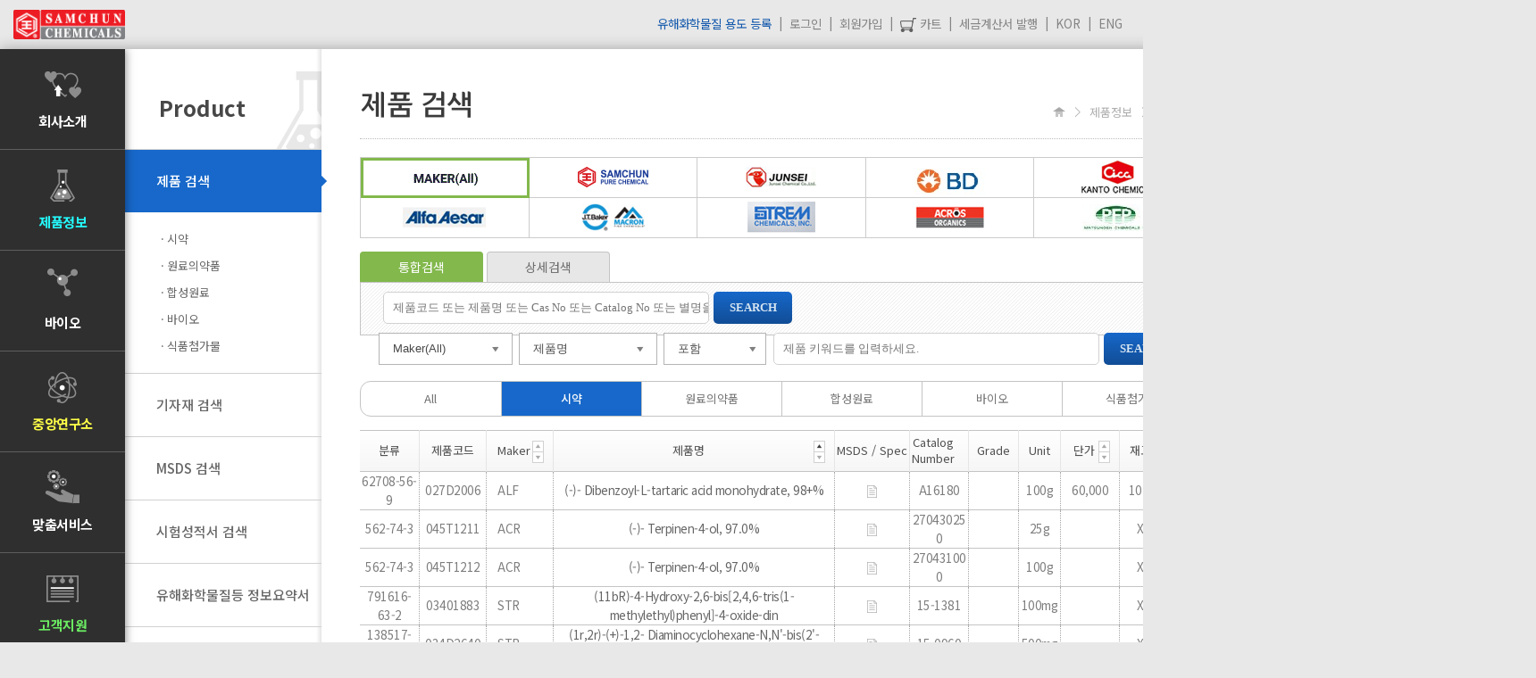

--- FILE ---
content_type: text/html
request_url: http://www.samchun.com/kr/sub/product/list.asp?s_makercode=&s_division=A&s_keyword=&s_keyword2=&s_opt1=&s_opt2=&s_align=PartName
body_size: 10674
content:
<!DOCTYPE HTML>

<html lang="ko">
	<head>
		<meta charset="UTF-8">
		<meta http-equiv="X-UA-Compatible" content="IE=edge" />
		<meta name="format-detection" content="telephone=no">
		<meta http-equiv="Content-Type" content="text/html; charset=UTF-8"/>
		<meta http-equiv="Content-Script-Type" content="text/javascript"/>
		<meta http-equiv="Content-Style-Type" content="text/css"/>
		<!--meta name="description" content="페이지 설명"-->
		
<title>SAMCHUN CHEMICALS | 제품 검색</title>
<meta name="title" content="SAMCHUN CHEMICALS | 제품 검색" />
<meta name="author" content="" />
<meta name="keywords" content="삼전화학,삼전순약,삼전순약공업,시약,고순도시약,원료의약품,식품첨가물,합성원료,화학원료,정밀화학원료,바이오,소재개발" />
<meta name="subject" content=""/>
<meta name="description" content="당사는 1987년 설립된 전통의 시약, 화학원료 및 원료의약품 생산, 판매 전문 업체로서 국내 시약 및 소재개발, 바이오, 정밀화학원료 분야의 마켓리더입니다." />
<meta name="copyright" content="" />
<meta name="content-language" content="" />

<!-- 크롤링 로봇 메타태그 -->
<meta property="og:type" content="website">
<meta property="og:title" content="SAMCHUN CHEMICALS">
<meta property="og:description" content="당사는 1987년 설립된 전통의 시약, 화학원료 및 원료의약품 생산, 판매 전문 업체로서 국내 시약 및 소재개발, 바이오, 정밀화학원료 분야의 마켓리더입니다.">
<meta property="og:image" content="http://www.samchun.com/img/common/logo_h1.png">
<meta property="og:url" content="http://www.samchun.com/kr/index.asp">

<!-- 트위터 메타 태그 -->
<meta name="twitter:title" content="SAMCHUN CHEMICALS">
<meta name="twitter:description" content="당사는 1987년 설립된 전통의 시약, 화학원료 및 원료의약품 생산, 판매 전문 업체로서 국내 시약 및 소재개발, 바이오, 정밀화학원료 분야의 마켓리더입니다.">
<meta name="twitter:image" content="http://www.samchun.com/img/common/logo_h1.png">
<meta name="twitter:domain" content="http://www.samchun.com">



<!-- css block -->
<!--link rel="stylesheet" type="text/css" href="/site/api/axisj/css/Bulldog_common.css" /-->
<link rel="stylesheet" type="text/css" href="/site/api/axisj/_AXJ/ui/Bulldog/import.css" />
<link rel="stylesheet" type="text/css" href="/site/css/site.css" />

<!-- js block -->
<script type="text/javascript" src="/site/api/axisj/_AXJ/jquery/jquery.min.js"></script>
<script type="text/javascript" src="/site/js/board.js"></script>
<script type="text/javascript" src="/site/js/msds09_js.js"></script>
<script type="text/javascript" src="/site/api/axisj/_AXJ/lib/AXJ.js"></script>
<script type="text/javascript" src="/site/api/axisj/_AXJ/lib/AXInput.js"></script>
<script type="text/javascript" src="/site/api/axisj/_AXJ/lib/AXModal.js"></script>
<script src="https://code.jquery.com/ui/1.12.0/jquery-ui.js"></script>
<script type="text/javascript" src="/site/rnd/js/valid.js" ></script>

		<!--favicon 설정 -->
		<link rel="shortcut icon" href="/img/common/favicon.ico" type="image/x-icon" />
		<link rel="icon" href="/img/common/favicon.ico" type="image/x-icon" />
		<link rel="stylesheet" type="text/css" href="/kr/css/style.css" />
		<link href="https://fonts.googleapis.com/earlyaccess/notosanskr.css" rel="stylesheet">
		<!--link rel="stylesheet" href="http://fontawesome.io/assets/font-awesome/css/font-awesome.min.css"-->
<!-- 		<script src="https://code.jquery.com/jquery-latest.js"></script> -->
		<script src="/js/prefixfree.min.js"></script>
		<script src="/js/common.js"></script>

		<!--banner-->
		<script src="/js/jquery.bxslider.min.js"></script>
		<script src="https://cdnjs.cloudflare.com/ajax/libs/jquery-easing/1.3/jquery.easing.min.js"></script>

		<!--[if lt IE 9]>
		<script src="/js/html5shiv.js"></script>
		<![endif]-->

	</head>
<script type="text/javascript">
// 메인 페이지 대메뉴 Hover 시 서브메뉴 미리보기 효과
function LargeMenu_Hover(chk) {
	var tempHtml;
	if(chk=="1") {
		tempHtml = 	'<nav id="lnb" class="lnb1" style="position:absolute;z-index:400;overflow:auto;overflow-x:hidden;width:235px;height:870px;background:#fff">' +
					'<h2>Company</h2><ul class="lnbM">' +
					'<li><a href="#">인사말</a></li>' +
					'<li><a href="#">연혁</a></li>' +
					'<li><a href="#">개요</a></li>' +
					//'<li><a href="#">삼전가치관(품질경영방침)</a></li>' +
					'<li><a href="#">SAMCHUN WAY</a></li>' +
					'<li><a href="#">환경경영방침</a></li>' +
					'<li><a href="#">윤리경영</a></li>' +
					'<li><a href="#">공장소개</a></li>' +
					'<li><a href="#">국내사업장</a></li>' +
					'<li><a href="#">글로벌 네트워크</a></li>' +
					'<li><a href="#">특허·인증·허가</a></li>' +
					'<li><a href="#">오시는 길</a></li>' +
					'</ul>' +
					'</nav>';
	}
	else if(chk=="2") {
		tempHtml = 	'<nav id="lnb" class="lnb2" style="position:absolute;z-index:400;overflow:auto;overflow-x:hidden;width:235px;height:870px;background:#fff">' +
					'<h2>Product</h2><ul class="lnbM">' +
					'<li><a href="#">제품 검색</a></li>' +
					'<li><a href="#">기자재 검색</a></li>' +
					'<li><a href="#">MSDS 검색</a></li>' +
					'<li><a href="#">시험성적서 검색</a></li>' +
					'<li><a href="#">유해화학물질등 정보 요약서 검색</a></li>' +
					'<li><a href="#">신제품 소식</a></li>' +
					'</ul>' +
					'</nav>';
	}
	else if(chk=="3") {
		tempHtml = 	'<nav id="lnb" class="lnb3" style="position:absolute;z-index:400;overflow:auto;overflow-x:hidden;width:235px;height:870px;background:#fff">' +
					'<h2>Laboratory</h2><ul class="lnbM">' +
					'<li><a href="#">중앙연구소 소개</a></li>' +
					'</ul>' +
					'</nav>';
	}
	else if(chk=="4") {
		tempHtml = 	'<nav id="lnb" class="lnb7" style="position:absolute;z-index:400;overflow:auto;overflow-x:hidden;width:235px;height:870px;background:#fff">' +
					'<h2>Customized</h2><ul class="lnbM">' +
					'<li><a href="#">고객 맞춤서비스</a></li>' +
					'<li><a href="#">주문제작 절차</a></li>' +
					'<li><a href="#">CS 문의</a></li>' +
					'</ul>' +
					'</nav>';
	}
	else if(chk=="5") {
		tempHtml = 	'<nav id="lnb" class="lnb4" style="position:absolute;z-index:400;overflow:auto;overflow-x:hidden;width:235px;height:870px;background:#fff">' +
					'<h2>Customer</h2><ul class="lnbM">' +
					'<li><a href="#">공지사항</a></li>' +
					'<li><a href="#">화학뉴스</a></li>' +
					'<li><a href="#">자료실</a></li>' +
					'<li><a href="#">제품 Q&A</a></li>' +
					'<li><a href="#">Contact Us</a></li>' +
					'</ul>' +
					'</nav>';
	} 
	else if(chk=="6") {
		tempHtml = 	'<nav id="lnb" class="lnb5" style="position:absolute;z-index:400;overflow:auto;overflow-x:hidden;width:235px;height:870px;background:#fff">' +
					'<h2>Recruit</h2><ul class="lnbM">' +
					'<li><a href="#">인재상</a></li>' +
					'<li><a href="#">채용공지</a></li>' +
					'</ul>' +
					'</nav>';
	}
	
	else if(chk=="7") {
		tempHtml = 	'<nav id="lnb" class="lnb9" style="position:absolute;z-index:400;overflow:auto;overflow-x:hidden;width:235px;height:870px;background:#fff">' +
					'<h2>Bio industry</h2><ul class="lnbM">' +
					'<li><a href="#">바이오 사업 소개</a></li>' +
					'<li><a href="#">고객지원</a></li>' +
					'</ul>' +
					'</nav>';
	}
	$("#SubMenuPreveal").html(tempHtml);
}
</script>

<!--  2023-09-04
<script type="text/javascript">
document.oncontextmenu= function(){return false;}
document.ondragstart= function(){return false;}
document.onselectstart= function(){return false;}
</script>
-->

<!--	
우클릭 방지 : oncontextmenu="return false" 
드래그 방지 : ondragstart="return false"
블럭선 방지 : onselectstart="return false"
oncontextmenu='return false' ondragstart='return false' onselectstart='return false'
-->

		

<body class='sub'>
<!--%If urlPath="/kr/sub/member/Business_Information.asp" Then Response.Write " onLoad='TextBoxHideShow(""1"")'"%-->
	<div>
<!--bg-->
<!--<div class="bgWrap sub">
	 <p class="bg"><img src="/img/common/bg.png" alt=""/></p>
	<img src="/img/sub/bg_sub.gif" alt="" class="bgImg" style='display:block' />
</div> -->
<!--//bg-->


<div id="wrap" class='sub'>
	<header class='sub'>
		<i>bg</i>
		<div>
			<h1><a href="/kr/index.asp"><img src="/img/common/logo_h1.png" alt="삼전순약공업"/></a></h1>
			<nav>
				<ul class="menu">
					<li><a href="https://www.samchun.com/kr/sub/member/Business_Information.asp" target="_blank" class="no-uline"><span style="color:#1258ac;">유해화학물질 용도 등록</span></a></li>
					
						<li><a href="/kr/sub/member/login.asp">로그인</a></li>
						<li><a href="/kr/sub/member/join.asp">회원가입</a></li>
					
					<li><a href="/kr/sub/member/cart.asp"><img src="/img/common/icon_cart.gif" alt=""/> 카트</a></li>
					<li><a href="https://samchun.taxbill365.com/" target="_blank">세금계산서 발행</a></li>
				<!--2025-08-21 추가 언어-->
					<li><a href="/kr">KOR</a></li>
					<li><a href="/en">ENG</a></li>
				</ul>
				<p><a href="#;"><img src="/img/common/icon_list.gif" alt=""/> 전체서비스</a></p>

			</nav>
		</div>
	</header>
	<div class="wrapper sub">
		<!--좌측 메뉴-->
		<nav id="gnb">
			<ul class="gnbM">
				<li><a href="/kr/sub/company/greeting.asp" 
				>
				<p>회사소개</p></a></li>
				<li><a href="/kr/sub/product/list.asp" 
				>
				<p style="color:#24FCFF;">제품정보</p></a></li>

				<li><a href="/kr/sub/bio/industry.asp" 
				>
				<p>바이오</p></a></li>

				<li><a href="/kr/sub/rnd/about.asp" 
				>
				<p style="color:#FFFF48;">중앙연구소</p></a></li>
				<li><a href="/kr/sub/rnd/csbusiness_tab.asp" 
				>
				<p >맞춤서비스</p></a></li>
				<li><a href="/kr/sub/customer/notice.asp" 
				>
				<p style="color:#6BEC62;">고객지원</p></a></li>
				<li><a href="/kr/sub/recruit/people.asp" 
				>
				<p>채용정보</p></a></li>
				<li><a href="/kr/sub/member/order_list.asp"><p style="color: #fb935c;">마이페이지</p></a></li>

			</ul>
			<div class="lang">
				<a href="#;">Language</a>
				<ul>
					<li><a href="/kr">KOR</a></li>
					<li><a href="/en">ENG</a></li>
					<li><a href="/mobile/kr">Mobile KOR</a></li>
					<li><a href="/mobile/en">Mobile ENG</a></li>
				</ul>
			</div>
			<!--ul class="quick">
				<li><a href="/kr/sub/product/list.asp">제품 검색</a></li>
				<li><a href="/kr/sub/product/msds.asp">MSDS 검색</a></li>
				<li><a href="/kr/sub/product/test.asp">시험성적서 검색</a></li>
			</ul-->
		</nav>
		<div id="SubMenuPreveal">
		</div>
		<!--//좌측 메뉴-->
		<!--우측 컨텐츠-->
		<div class="cntBox">

			<!--사이트맵-->
			<div class="sitemap">
				<nav>
					<div class="title">
						<h3>전체서비스</h3>
						<a href="#;"><img src="/img/common/icon_sitemap_close.gif" alt="사이트맵 닫기"/></a>
					</div>
					<div class="siteMenu">
						<dl>
							<dt>회사소개</dt>
								<dd><a href="/kr/sub/company/greeting.asp">인사말</a></dd>
								<dd><a href="/kr/sub/company/history.asp">연혁</a></dd>
								<dd><a href="/kr/sub/company/summary.asp">개요</a></dd>
								<!-- <dd><a href="/kr/sub/company/values.asp">삼전가치관</a></dd> -->
								<dd><a href="/kr/sub/company/way.asp">SAMCHUN WAY</a></dd>
								<dd><a href="/kr/sub/company/environment.asp">환경경영방침</a></dd>
								<!--dd><a href="/kr/sub/company/business.asp">경영방침</a></dd-->
								<dd><a href="/kr/sub/company/ethics1.asp">윤리경영</a>
									<ul>
										<li><a href="/kr/sub/company/ethics1.asp">- 사이버 신문고</a></li>
										<li><a href="/kr/sub/company/ethics2.asp">- 윤리규범</a></li>
									</ul>
								</dd>
								<dd><a href="/kr/sub/company/factory1.asp">공장소개</a>
									<ul>
										<li><a href="/kr/sub/company/factory1.asp">- 제 1공장(평택)</a></li>
										<li><a href="/kr/sub/company/factory2.asp">- 제 2공장(평택)</a></li>
										<li><a href="/kr/sub/company/factory3.asp">- 진천공장</a></li>
									</ul>
								</dd>
								<dd><a href="/kr/sub/company/internal.asp">국내사업장</a></dd>
								<dd><a href="/kr/sub/company/network.asp">글로벌 네트워크</a></dd>
								<dd><a href="/kr/sub/company/patent.asp">특허·인증·허가</a></dd>
								<dd><a href="/kr/sub/company/map.asp">오시는 길</a></dd>
						</dl>
						<dl>
							<dt>제품정보</dt>
								<dd><a href="/kr/sub/product/list.asp">제품 검색</a>
									<ul>
										<li><a href="/kr/sub/product/list.asp?s_division=A">- 시약</a></li>
										<li><a href="/kr/sub/product/list.asp?s_division=B">- 원료의약품</a></li>
										<li><a href="/kr/sub/product/list.asp?s_division=C">- 합성원료</a></li>
										<li><a href="/kr/sub/product/list.asp?s_division=D">- 바이오</a></li>
										<li><a href="/kr/sub/product/list.asp?s_division=E">- 식품첨가물</a></li>
										<!--li><a href="/kr/sub/product/list.asp?s_division=F">- 기자재류</a></li-->
									</ul>
								</dd>
								<dd><a href="/kr/sub/product/gjj.asp">기자재 검색</a></dd>
								<dd><a href="/kr/sub/product/msds.asp">MSDS 검색</a></dd>
								<dd><a href="/kr/sub/product/test.asp">시험성적서 검색</a></dd>
								<dd><a href="/kr/sub/product/Information_Report.asp">유해화학물질등 정보 요약서 검색</a></dd>
								<dd><a href="/kr/sub/product/newpro.asp">신제품 소식</a></dd>
						</dl>
						<dl>
							<dt>중앙연구소</dt>
								<dd><a href="/kr/sub/rnd/about.asp">중앙연구소 소개</a></dd>
								<!--dd><a href="/kr/sub/rnd/csbusiness1.asp">CS 사업</a>
									<ul>
										<li><a href="/kr/sub/rnd/csbusiness1.asp">- 정밀 화학실</a></li>
										<li><a href="/kr/sub/rnd/csbusiness2.asp">- 바이오 개발실</a></li>
										<li><a href="/kr/sub/rnd/csbusiness3.asp">- 소재 개발실</a></li>
									</ul>
								</dd-->
						</dl>
						<dl>
							<dt>맞춤서비스</dt>
								<dd><a href="/kr/sub/rnd/csbusiness_tab.asp">고객 맞춤서비스</a>
									<ul>
										<li><a href="/kr/sub/rnd/csbusiness1.asp">- 정밀 화학</a></li>
										<li><a href="/kr/sub/rnd/csbusiness2.asp">- 바이오 개발</a></li>
										<li><a href="/kr/sub/rnd/csbusiness3.asp">- 소재 개발</a></li>
										<li><a href="/kr/sub/rnd/csbusiness4.asp">- Bulk CS / OEM</a></li>
									</ul>
								</dd>
								<dd><a href="/kr/sub/rnd/csbusiness_tab2.asp">주문제작 절차</a></dd>
								<dd><a href="/kr/sub/rnd/csbusiness_tab3.asp">CS 문의</a></dd>
						</dl>
						<dl>
							<dt>고객지원</dt>
								<dd><a href="/kr/sub/customer/notice.asp">공지사항</a></dd>
								<dd><a href="/kr/sub/customer/news.asp">화학뉴스</a></dd>
								<dd><a href="/kr/sub/customer/data.asp">자료실</a></dd>
								<dd><a href="/kr/sub/customer/faq.asp">제품 Q&A</a></dd>
								<dd><a href="/kr/sub/customer/contact.asp">Contact Us</a></dd>
						</dl>
						<dl>
							<dt>채용정보</dt>
								<dd><a href="/kr/sub/recruit/people.asp">인재상</a></dd>
								<dd><a href="/kr/sub/recruit/notice.asp">채용공지</a></dd>
								<!--dd><a href="/kr/sub/recruit/result.asp">결과확인</a></dd-->
						</dl>
						<dl>
							<dt>마이페이지</dt>
								
								<dd><a href="/kr/sub/member/login.asp">로그인</a></dd>
								<dd><a href="/kr/sub/member/find.asp">계정정보찾기</a></dd>
								<dd><a href="/kr/sub/member/join.asp">회원가입</a></dd>
								
								<dd><a href="/kr/sub/member/cart.asp">제품카트</a></dd>
								<dd><a href="/kr/sub/member/order_list.asp?s_state_a=주문중">주문정보</a></dd>
								<dd><a href="/kr/sub/member/order_list.asp?s_state_a=거래완료">구매이력</a></dd>
						</dl>
					</div>
				</nav>
			</div>
			<!--//사이트맵-->



<nav id="lnb" class="lnb2">
	<h2>Product</h2>
	<ul class="lnbM">
		<li class="on" >
			<a href="/kr/sub/product/list.asp">제품 검색</a>
			<ul>
				<li><a href="/kr/sub/product/list.asp?s_division=A" class="on">시약</a></li>
				<li><a href="/kr/sub/product/list.asp?s_division=B" >원료의약품</a></li>
				<li><a href="/kr/sub/product/list.asp?s_division=C" >합성원료</a></li>
				<li><a href="/kr/sub/product/list.asp?s_division=D" >바이오</a></li>
				<li><a href="/kr/sub/product/list.asp?s_division=E" >식품첨가물</a></li>
				<!--li><a href="/kr/sub/product/list.asp?s_division=F" >기자재류</a></li-->
			</ul>
		</li>
		<li >
			<a href="/kr/sub/product/gjj.asp">기자재 검색</a>
		</li>
		<li >
			<a href="/kr/sub/product/msds.asp">MSDS 검색</a>
		</li>
		<li >
			<a href="/kr/sub/product/test.asp">시험성적서 검색</a>
		</li>
		<li >
			<a href="/kr/sub/product/Information_Report.asp">유해화학물질등 정보요약서</a>
		</li>
		<li >
			<a href="/kr/sub/product/newpro.asp">신제품 소식</a>
		</li>
	</ul>
</nav>
<article class="subCon">
	<div class="title">
		<h2>
		제품 검색</h2>
		<ul>
			<li>홈</li>
			<li>제품정보</li>
			<li class="ing">
			제품 검색</li>
		</ul>
	</div>

<article id="cont" class="listCon">
<!-- 	<p class="txt">사업자 및 법인기업 경우 구매 가능하며 사업자등록증 (Fax : 02-000-0000로 송부)으로 가입하신 후 전화주시면 구매가능하십니다.<br/>개인의 경우는 대리점 을 통해 구매하십시오. (개인이나 미성년자에게는 판매를 하지않습니다.)</p> -->
<ul class="logoMenu">
		<li class="on"><a href="?s_makercode=&s_division=A"><p style="padding-top:4px"><img src="/img/sub/img_logoall_1.gif"/></p></a></li>
		<li ><a href="?s_makercode=A&s_division=A"><p><img src="/img/sub/img_logos1.gif"/></p></a></li>
		<li ><a href="?s_makercode=B&s_division=A"><p><img src="/img/sub/img_logos2.gif"/></p></a></li>
		<li ><a href="?s_makercode=C&s_division=A"><p style="padding-top:8px"><img src="/img/sub/img_logos10.jpg"/></p></a></li>
		<li ><a href="?s_makercode=D&s_division=A"><p><img src="/img/sub/img_logos4.gif"/></p></a></li>
		<li ><a href="?s_makercode=E&s_division=A"><p><img src="/img/sub/img_logos5.gif"/></p></a></li>
		<li ><a href="?s_makercode=F&s_division=A"><p><img src="/img/sub/img_logos6.gif"/></p></a></li>
		<li ><a href="?s_makercode=G&s_division=A"><p><img src="/img/sub/img_logos7.gif"/></p></a></li>
		<li ><a href="?s_makercode=H&s_division=A"><p><img src="/img/sub/img_logos8.gif"/></p></a></li>
		<li ><a href="?s_makercode=I&s_division=A"><p><img src="/img/sub/img_logos11.jpg"/></p></a></li>
<!-- 		<li ><a href="?s_makercode=Z"><p><img src="/img/sub/img_logos10.gif"/></p></a></li> -->
	</ul>
	<div class="tab_sch">
		<ul class="schMenu">
			<li class="on" rel="sch1">통합검색</li>
			<li rel="sch2">상세검색</li>
		</ul>
		<article class="schTab">
			<div id="sch1">
				<form name="searchform1" method="post" action="?s_makercode=&s_division=A">
				<!-- 통합검색 -->
				<div class="findBox left" >
					<input autocomplete="off" type="text" name="s_keyword" onKeyUp="AutoCompleteEvent(this.value)" value="" title="제품코드 또는 제품명 또는 Cas No 또는 Catalog No 또는 별명을 입력하세요." placeholder="제품코드 또는 제품명 또는 Cas No 또는 Catalog No 또는 별명을 입력하세요.">
					<a href="javascript:document.searchform1.submit()">SEARCH</a>
				</div>
				<!--//통합검색-->
				</form>
			</div>
			<div id="sch2">
				<form name="searchform2" method="post" action="?s_division=A&s_sm=1">
				<!--상세검색-->
				<!--p-->
<!-- 				<input type="radio" value=""> 이명</p> -->
				<ul class="selectBox">
					<li>
						<select name="s_makercode" class="w150">
							<option value="">Maker(All)</option>
							<option value="A" >Samchun</option>
							<option value="B" >Junsei</option>
							<option value="C" >Difco</option>
							<option value="D" >Kanto</option>
							<option value="E" >Alfa</option>
							<option value="F" >J.T Baker</option>
							<option value="G" >Strem</option>
							<option value="H" >Acros</option>
							<option value="I" >Matsunoen</option>
							<option value="Z" >기타</option>
						</select>
					</li>
					
					<li>
						<select name="s_opt1" class="w155">
							<option value="PartName" >제품명</option>
							<option value="PartCode" >제품코드</option>
							<option value="CASNumber" >Cas Number</option>
							<option value="CatalogNo" >Catalog Number</option>
							<option value="SynonymName_K" >동의어(한글)</option>
							<option value="SynonymName_E" >동의어(영문)</option>
							<option value="MolecularFormula" >화학식</option>
						</select>
					</li>
					<li>
						<select name="s_opt2" class="w115">
							<option value="i" >포함</option>
							<option value="s" >시작</option>
							<option value="e" >일치</option>
							<option value="n" >종료</option>
						</select>
					</li>
				</ul>
				<div class="findBox">
					<input type="text" name="s_keyword2" value=""  placeholder="제품 키워드를 입력하세요.">
					<a href="javascript:document.searchform2.submit()">SEARCH</a>
				</div>
				<!--//상세검색-->
				</form>
			</div>
		</article>
	</div>
	<div id="AutoCompleteList">
	</div>

	
	<ul class="tabS">
		<li><a href="?s_gijajae=&s_keyword=&s_keyword2=&s_opt1=&s_opt2=" >All</a></li>
		<li><a href="?s_gijajae=&s_keyword=&s_keyword2=&s_opt1=&s_opt2=&s_division=A" class="on">시약</a></li>
		<li><a href="?s_gijajae=&s_keyword=&s_keyword2=&s_opt1=&s_opt2=&s_division=B" >원료의약품</a></li>
		<li><a href="?s_gijajae=&s_keyword=&s_keyword2=&s_opt1=&s_opt2=&s_division=C" >합성원료</a></li>
		<li><a href="?s_gijajae=&s_keyword=&s_keyword2=&s_opt1=&s_opt2=&s_division=D" >바이오</a></li>
		<li><a href="?s_gijajae=&s_keyword=&s_keyword2=&s_opt1=&s_opt2=&s_division=E" >식품첨가물</a></li>
		<!--li><a href="?s_gijajae=&s_keyword=&s_keyword2=&s_opt1=&s_opt2=&s_division=F" >기자재류</a></li-->
	</ul>

	
	<table class="listTable">
		<colgroup>
			<col style="width:7%;">
			<col style="width:8%;">
			<col style="width:8%;">
			<col style="">
			<col style="width:9%;">
			<col style="width:7%;">
			<col style="width:6%;">
			<col style="width:5%;">
			<col style="width:7%;">
			<col style="width:5%;">
			<col style="width:5%;">
		</colgroup>
		<tr>
			<th>분류</th>
			<th>제품코드
				<!--div>
					<span>제품코드</span>
				</div-->
			</th>
			<th>
				<div>
					<span>Maker</span>
					<p>
						<a href="?s_makercode=&s_division=A&s_keyword=&s_keyword2=&s_opt1=&s_opt2=&s_align=ShortMK"><img src="/img/sub/icon_count_up.gif" alt=""/></a>
						<a href="?s_makercode=&s_division=A&s_keyword=&s_keyword2=&s_opt1=&s_opt2=&s_align=ShortMK DESC"><img src="/img/sub/icon_count_down.gif" alt=""/></a>
					</p>
				</div>
			</th>
			<th>
				<div>
					<span>제품명</span>
					<p>
						<a href="?s_makercode=&s_division=A&s_keyword=&s_keyword2=&s_opt1=&s_opt2=&s_align=PartName"><img src="/img/sub/icon_count_up_on.gif" alt=""/></a>
						<a href="?s_makercode=&s_division=A&s_keyword=&s_keyword2=&s_opt1=&s_opt2=&s_align=PartName DESC"><img src="/img/sub/icon_count_down.gif" alt=""/></a>
					</p>
				</div>
			</th>
			<th>MSDS / Spec</th>
			<th>
				<div>
					<span>Catalog<br/><span>Number</span></span>
				</div>
			</th>
			<th>Grade
				<!--div>
					<span>Grade</span>
					<p>
						<a href="?s_makercode=&s_division=A&s_keyword=&s_keyword2=&s_opt1=&s_opt2=&s_align=Grade"><img src="/img/sub/icon_count_up.gif" alt=""/></a>
						<a href="?s_makercode=&s_division=A&s_keyword=&s_keyword2=&s_opt1=&s_opt2=&s_align=Grade DESC"><img src="/img/sub/icon_count_down.gif" alt=""/></a>
					</p>
				</div-->
			</th>
			<th>Unit
				<!--div>
					<span>unit</span>
					<p>
						<a href="?s_makercode=&s_division=A&s_keyword=&s_keyword2=&s_opt1=&s_opt2=&s_align=Unit"><img src="/img/sub/icon_count_up.gif" alt=""/></a>
						<a href="?s_makercode=&s_division=A&s_keyword=&s_keyword2=&s_opt1=&s_opt2=&s_align=Unit DESC"><img src="/img/sub/icon_count_down.gif" alt=""/></a>
					</p>
				</div-->
			</th>
			<th>
				<div>
					<span>단가</span>
					<p>
						<a href="?s_makercode=&s_division=A&s_keyword=&s_keyword2=&s_opt1=&s_opt2=&s_align=Casc"><img src="/img/sub/icon_count_up.gif" alt=""/></a>
						<a href="?s_makercode=&s_division=A&s_keyword=&s_keyword2=&s_opt1=&s_opt2=&s_align=Cdesc"><img src="/img/sub/icon_count_down.gif" alt=""/></a>
					</p>
				</div>
			</th>
			<th>재고</th>
			<th>Cart</th>
		</tr>
		

				<tr>
					<td>62708-56-9</td>
					<td>027D2006</td>
					<td>ALF</td>
					<td>
					
							<a class="no-uline" href="/kr/sub/product/view.asp?PartCode=027D2006">(-)- Dibenzoyl-L-tartaric acid monohydrate, 98+%</a>
						
					</td>
					<td>
					
						<img src="/img/sub/icon_spec.gif" />
					</td>
					<td>A16180</td>
					<td></td>
					<td><span data-tooltip-text="Packing : ">100g</span></td>
					<td onselectstart="return false" >
					
					<!--	60,000 -->
						60,000</td>
					<td>
					<span data-tooltip-text="창고: P1">10 <img src="/img/sub/icon_down.gif" alt=""/></span>
					</td>
					<td>
					
						<a href="#;" onclick="CartAdd('027D2006', '60000')"><img src="/img/sub/icon_cart_on.gif" alt=""/></a>
						</td>
				</tr>
				

				<tr>
					<td>562-74-3</td>
					<td>045T1211</td>
					<td>ACR</td>
					<td>
					
							<a class="no-uline" href="/kr/sub/product/view.asp?PartCode=045T1211">(-)- Terpinen-4-ol, 97.0%</a>
						
					</td>
					<td>
					
						<img src="/img/sub/icon_spec.gif" />
					</td>
					<td>270430250</td>
					<td></td>
					<td><span data-tooltip-text="Packing : ">25g</span></td>
					<td onselectstart="return false" >
					
						<!--<span data-tooltip-text="창고: P1">76,000</span>-->
					</td>
					<td>
					<span data-tooltip-text="창고: P1">X</span>

					</td>
					<td>
					
						<img src="/img/sub/icon_cart.gif" alt=""/>
					</td>
				</tr>
				

				<tr>
					<td>562-74-3</td>
					<td>045T1212</td>
					<td>ACR</td>
					<td>
					
							<a class="no-uline" href="/kr/sub/product/view.asp?PartCode=045T1212">(-)- Terpinen-4-ol, 97.0%</a>
						
					</td>
					<td>
					
						<img src="/img/sub/icon_spec.gif" />
					</td>
					<td>270431000</td>
					<td></td>
					<td><span data-tooltip-text="Packing : ">100g</span></td>
					<td onselectstart="return false" >
					
						<!--<span data-tooltip-text="창고: P1">260,000</span>-->
					</td>
					<td>
					<span data-tooltip-text="창고: P1">X</span>

					</td>
					<td>
					
						<img src="/img/sub/icon_cart.gif" alt=""/>
					</td>
				</tr>
				

				<tr>
					<td>791616-63-2</td>
					<td>03401883</td>
					<td>STR</td>
					<td>
					
							<a class="no-uline" href="/kr/sub/product/view.asp?PartCode=03401883">(11bR)-4-Hydroxy-2,6-bis[2,4,6-tris(1-methylethyl)phenyl]-4-oxide-din</a>
						
					</td>
					<td>
					
						<img src="/img/sub/icon_spec.gif" />
					</td>
					<td>15-1381</td>
					<td></td>
					<td><span data-tooltip-text="Packing : ">100mg</span></td>
					<td onselectstart="return false" >
					
						<!--<span data-tooltip-text="창고: P1">470,000</span>-->
					</td>
					<td>
					<span data-tooltip-text="창고: P1">X</span>

					</td>
					<td>
					
						<img src="/img/sub/icon_cart.gif" alt=""/>
					</td>
				</tr>
				

				<tr>
					<td>138517-61-0</td>
					<td>034D2640</td>
					<td>STR</td>
					<td>
					
							<a class="no-uline" href="/kr/sub/product/view.asp?PartCode=034D2640">(1r,2r)-(+)-1,2- Diaminocyclohexane-N,N'-bis(2'-diphenylphosphinobenzoyl)</a>
						
					</td>
					<td>
					
						<img src="/img/sub/icon_spec.gif" />
					</td>
					<td>15-0960</td>
					<td></td>
					<td><span data-tooltip-text="Packing : 20*BOX">500mg</span></td>
					<td onselectstart="return false" >
					
						<!--<span data-tooltip-text="창고: P1">0</span>-->
					</td>
					<td>
					<span data-tooltip-text="창고: P1">X</span>

					</td>
					<td>
					
						<img src="/img/sub/icon_cart.gif" alt=""/>
					</td>
				</tr>
				

				<tr>
					<td>138517-61-0</td>
					<td>03401224</td>
					<td>STR</td>
					<td>
					
							<a class="no-uline" href="/kr/sub/product/view.asp?PartCode=03401224">(1R,2R)-(+)-1,2-Diaminocyclohexane-N,N'-bis(2'-diphenylphosphinobenzoy</a>
						
					</td>
					<td>
					
						<img src="/img/sub/icon_spec.gif" />
					</td>
					<td>15-0960</td>
					<td></td>
					<td><span data-tooltip-text="Packing : ">2g</span></td>
					<td onselectstart="return false" >
					
						<!--<span data-tooltip-text="창고: P1">0</span>-->
					</td>
					<td>
					<span data-tooltip-text="창고: P1">X</span>

					</td>
					<td>
					
						<img src="/img/sub/icon_cart.gif" alt=""/>
					</td>
				</tr>
				

				<tr>
					<td>60410-16-4</td>
					<td>045C3842</td>
					<td>ACR</td>
					<td>
					
							<a class="no-uline" href="/kr/sub/product/view.asp?PartCode=045C3842">(1R,3S)-(+)-4-Cyclopentene-1, 3-diol 1-acetate,99%,stabilized</a>
						
					</td>
					<td>
					
						<img src="/img/sub/icon_spec.gif" />
					</td>
					<td>399340010</td>
					<td></td>
					<td><span data-tooltip-text="Packing : ">1g</span></td>
					<td onselectstart="return false" >
					
					<!--	570,000 -->
						570,000</td>
					<td>
					<span data-tooltip-text="창고: P1">10 <img src="/img/sub/icon_down.gif" alt=""/></span>
					</td>
					<td>
					
						<a href="#;" onclick="CartAdd('045C3842', '570000')"><img src="/img/sub/icon_cart_on.gif" alt=""/></a>
						</td>
				</tr>
				

				<tr>
					<td>219143-92-7</td>
					<td>034C2940</td>
					<td>STR</td>
					<td>
					
							<a class="no-uline" href="/kr/sub/product/view.asp?PartCode=034C2940">(1s,2s)-(+)-[1,2- Cyclohexanediamino-N,N'-bis(3,5-di-t-butylsalicylidene)]chromium(III)c</a>
						
					</td>
					<td>
					
						<img src="/img/sub/icon_spec.gif" />
					</td>
					<td>24-0851</td>
					<td></td>
					<td><span data-tooltip-text="Packing : ">5g</span></td>
					<td onselectstart="return false" >
					
						<!--<span data-tooltip-text="창고: P1">0</span>-->
					</td>
					<td>
					<span data-tooltip-text="창고: P1">X</span>

					</td>
					<td>
					
						<img src="/img/sub/icon_cart.gif" alt=""/>
					</td>
				</tr>
				

				<tr>
					<td>188264-84-8</td>
					<td>034C2957</td>
					<td>STR</td>
					<td>
					
							<a class="no-uline" href="/kr/sub/product/view.asp?PartCode=034C2957">(1s,2s)-(+)-[1,2- Cyclohexanediamino-N,N'-bis(3,5-di-t-butylsalicylidene)cobalt(II)</a>
						
					</td>
					<td>
					
						<img src="/img/sub/icon_spec.gif" />
					</td>
					<td>27-0526</td>
					<td></td>
					<td><span data-tooltip-text="Packing : ">1g</span></td>
					<td onselectstart="return false" >
					
						<!--<span data-tooltip-text="창고: P1">0</span>-->
					</td>
					<td>
					<span data-tooltip-text="창고: P1">X</span>

					</td>
					<td>
					
						<img src="/img/sub/icon_cart.gif" alt=""/>
					</td>
				</tr>
				

				<tr>
					<td>919-30-2</td>
					<td>02709461</td>
					<td>ALF</td>
					<td>
					
							<a class="no-uline" href="/kr/sub/product/view.asp?PartCode=02709461">(3-Aminopropyl)triethoxysilane, 98%</a>
						
					</td>
					<td>
					
						<img src="/img/sub/icon_spec.gif" />
					</td>
					<td>A10668</td>
					<td></td>
					<td><span data-tooltip-text="Packing : ">500g</span></td>
					<td onselectstart="return false" >
					
						<!--<span data-tooltip-text="창고: P1">140,000</span>-->
					</td>
					<td>
					<span data-tooltip-text="창고: P1">X</span>

					</td>
					<td>
					
						<img src="/img/sub/icon_cart.gif" alt=""/>
					</td>
				</tr>
				
	</table>
	
	
	<div class="btBoard">
		
		<select name="s_record" onchange="location.href='?s_keyword=&s_keyword2=&s_makercode=&s_gijajae=&s_division=A&s_opt1=&s_opt2=&s_align=PartName&s_sm=&s_record='+this.value">
			<option value="10" selected>10개</option>
			<option value="20" >20개</option>
			<option value="50" >50개</option>
			<option value="100" >100개</option>
		</select>

		<p class="total">·총 제품수 : 11455개&nbsp;&nbsp;&nbsp;·페이지 : 1/1146</p>
	</div>
	

	<!-- page -->
	<div class="page">
		<ul>
			<li><a href='#'>&lt;</a></li> <li class='on'><a href='#'>1</a></li> <li><a href='?s_keyword=&s_keyword2=&s_makercode=&s_gijajae=&s_division=A&s_opt1=&s_opt2=&s_align=PartName&s_sm=&s_record=10&amp;page=2'>2</a></li> <li><a href='?s_keyword=&s_keyword2=&s_makercode=&s_gijajae=&s_division=A&s_opt1=&s_opt2=&s_align=PartName&s_sm=&s_record=10&amp;page=3'>3</a></li> <li><a href='?s_keyword=&s_keyword2=&s_makercode=&s_gijajae=&s_division=A&s_opt1=&s_opt2=&s_align=PartName&s_sm=&s_record=10&amp;page=4'>4</a></li> <li><a href='?s_keyword=&s_keyword2=&s_makercode=&s_gijajae=&s_division=A&s_opt1=&s_opt2=&s_align=PartName&s_sm=&s_record=10&amp;page=5'>5</a></li> <li><a href='?s_keyword=&s_keyword2=&s_makercode=&s_gijajae=&s_division=A&s_opt1=&s_opt2=&s_align=PartName&s_sm=&s_record=10&amp;page=6'>6</a></li> <li><a href='?s_keyword=&s_keyword2=&s_makercode=&s_gijajae=&s_division=A&s_opt1=&s_opt2=&s_align=PartName&s_sm=&s_record=10&amp;page=7'>7</a></li> <li><a href='?s_keyword=&s_keyword2=&s_makercode=&s_gijajae=&s_division=A&s_opt1=&s_opt2=&s_align=PartName&s_sm=&s_record=10&amp;page=8'>8</a></li> <li><a href='?s_keyword=&s_keyword2=&s_makercode=&s_gijajae=&s_division=A&s_opt1=&s_opt2=&s_align=PartName&s_sm=&s_record=10&amp;page=9'>9</a></li> <li><a href='?s_keyword=&s_keyword2=&s_makercode=&s_gijajae=&s_division=A&s_opt1=&s_opt2=&s_align=PartName&s_sm=&s_record=10&amp;page=10'>10</a></li> <li><a href='?s_keyword=&s_keyword2=&s_makercode=&s_gijajae=&s_division=A&s_opt1=&s_opt2=&s_align=PartName&s_sm=&s_record=10&amp;page=11' title='다음 페이지'>&gt;</a></li> <li><a href='?s_keyword=&s_keyword2=&s_makercode=&s_gijajae=&s_division=A&s_opt1=&s_opt2=&s_align=PartName&s_sm=&s_record=10&amp;page=1146' title='마지막 페이지'>&gt;&gt;</a></li> 
		</ul>
	</div>
	<!-- //page -->


</article>

<div class="in_scr"></div>


            
<script type="text/javascript">
function CartAdd(a_pc, a_cst){
	
	alert('로그인이 필요합니다.');
	
}
// AJAX Request Side
function AutoCompleteEvent(data) {
var chk = /['"]/gi;
if(chk.test(data)) {
	alert('따옴표와 쌍따옴표를 사용할 수 없습니다.\n확인 후 다시 시도 하십시오.');
	data = data.replace('\"', "");
	data = data.replace("\'", "");
	document.searchform1.s_keyword.value = data;
	
	return false;
}
var xhr = new XMLHttpRequest();

xhr.onload = function() {
  if (xhr.status == 200) {
  	if(!xhr.responseText) {
  		$("#AutoCompleteList").empty();
  	}
  	else {
  		$("#AutoCompleteList").empty();
  		$("#AutoCompleteList").html(xhr.responseText);
  	}
  } 
  else {
    console.error(xhr.responseText);
  } 
};
xhr.open('GET', 'http://www.samchun.com/kr/AutoCompleteDataSend.asp?v='+encodeURIComponent(data),true);
xhr.setRequestHeader('Content-Type', 'application/json'); // 컨텐츠타입을 json으로
xhr.send(); // 데이터를 stringify해서 보냄
}
function AutoCompleteOnClick(data) {
	document.searchform1.s_keyword.value = data;
	AutoCompleteEvent(data);
}
</script>
<!--error:function(request,status,error){
             alert("code:"+request.status+"\n"+"message:"+request.responseText+"\n"+"error:"+error);}-->


			<!--index 페이지 아닐때-->
			
			</article>
			
		</div>
		<!--//우측 컨텐츠-->
	</div>
</div>

<!--index 페이지 아닐때-->
<div class="footer_sub"  id="quick">
	<footer>
	<img src="/img/common/bg.png" alt="" />
	<h2>삼전화학 (주)</h2>
	<address>
		서울시 강남구 봉은사로 37길 7-7(논현동)<br/>
		사업자등록번호 : 211-81-68614
	</address>
	<p>
		<span>전화</span> : 02-515-3081<br />
		<span>팩스</span> : </i> 02-515-4066
	</p>
	<h2>삼전순약공업 (주)</h2>
	<address>
		경기도 평택시 산단로16번길 117(모곡동)<br/>
		사업자등록번호 : 125-81-15515
	</address>
	<p>
		<span>전화</span> : 031-668-0700(내선번호 2233)<br />
		<span>팩스</span> : </i> 031-668-5617
	</p>
	<p><span>개인정보관리책임자</span> : 최준석<br />
	<a href="/kr/sub/privacy.asp">개인정보 처리지침</a></p>
	<p><span>통신판매업신고</span> : 제 2012-경기송탄-24호<br />
	<a href="/kr/sub/agree.asp">홈페이지 이용약관</a></p>
</footer>

<!--script type="text/javascript">
	var quick_menu = $('#quick');
	var quick_top = 70;

	/* quick menu initialization */
	quick_menu.css('top', $(window).height() );
	$(document).ready(function(){
	quick_menu.animate( { "top": $(document).scrollTop() + quick_top +"px" }, 70 );
	$(window).scroll(function(){
	quick_menu.stop();
	quick_menu.animate( { "top": $(document).scrollTop() + quick_top + "px" }, 1000 );
	});
});
</script-->

<script src="/js/quick_script.js"></script>
<script type="text/javascript">
	initMoving(document.getElementById("quick"),50, 70,0);
</script>
</div>

</div>
</body>
</html>

--- FILE ---
content_type: text/css
request_url: http://www.samchun.com/kr/css/style.css
body_size: 181
content:
@charset "utf-8";
@import url("base.css");
@import url("common.css");
@import url("main.css");
@import url("sub2.css");
@import url("");

--- FILE ---
content_type: text/css
request_url: http://www.samchun.com/kr/css/base.css
body_size: 2409
content:
@charset "utf-8";

@import url(https://fonts.googleapis.com/earlyaccess/nanumgothic.css);

@font-face {
    font-family:'YiSunShinDotum';
    src: url('/font/YiSunShinDotumM.eot');
    src: url('/font/YiSunShinDotumM.eot?#iefix') format('embedded-opentype'),
         url('/font/YiSunShinDotumM.woff') format('woff'),
         url('/font/YiSunShinDotumM.ttf') format('truetype');
    font-weight: normal;
}

@font-face {
    font-family:'YiSunShinDotum';
    src: url('/font/YiSunShinDotumL.eot');
    src: url('/font/YiSunShinDotumL.eot?#iefix') format('embedded-opentype'),
         url('/font/YiSunShinDotumL.woff') format('woff'),
         url('/font/YiSunShinDotumL.ttf') format('truetype');
    font-weight: 300;
}

@font-face {
    font-family:'YiSunShinDotum';
    src: url('/font/YiSunShinDotumB.eot');
    src: url('/font/YiSunShinDotumB.eot?#iefix') format('embedded-opentype'),
         url('/font/YiSunShinDotumB.woff') format('woff'),
         url('/font/YiSunShinDotumB.ttf') format('truetype');
    font-weight: 700;
}


@font-face {
    font-family:'youth';
    src: url('/font/Youth.eot');
    src: url('/font/Youth.eot?#iefix') format('embedded-opentype'),
         url('/font/Youth.woff') format('woff'),
         url('/font/Youth.ttf') format('truetype');
    font-weight: normal;
}


@font-face {
    font-family:'seh';
    src: url('/font/SeH-CB.eot');
    src: url('/font/SeH-CB.eot?#iefix') format('embedded-opentype'),
         url('/font/SeH-CB.woff') format('woff'),
         url('/font/SeH-CB.ttf') format('truetype');
    font-weight: normal;
}


/*�巡�׻��� ����*/
/* ::-moz-selection { background:#263658; color:#fff; }
::selection { background:#263658; color:#fff; } */

/*�⺻�±� ����*/
*{  max-height:1000000px; }

html, body{padding:0;margin:0;}

/* ����� ���θ�� ��ƮȮ�� ���� */
body{-webkit-text-size-adjust:none; }


body,table,input,textarea {font-size:13.5px; font-family: 'Noto Sans KR', sans-serif; color:#666;}
article, aside, details, figcaption, figure, footer, header, hgroup, menu, nav, section {display:block}


/* for AXISJ */
body, select, input, a, button{line-height:1.6em;}

/* ��ũ �׵θ� ���� */
a{outline:none;select-dummy:expression(this.hideFocus=true);}

/* ������ �е��� �ʱ�ȭ */
div, pre, object, iframe, h1, h2, h3, h4, h5, h6, p, blockquote, address, dl, dt, dd, ol, ul, li, fieldset, form, legend, table, caption, tbody, tfoot, thead, tr, th, td, input, select, textarea { margin:0; padding:0; }

/* ��� ��Ʈ ������ �ʱ�ȭ */
h1, h2, h3, h4, h5, h6 {font-size:100%;font-weight:normal;}

/* ����Ʈ�� ��Ÿ�� ���� */
ul, ol, li { list-style:none; }
em,address{font-style:normal;}

/* ���̺� ��Ÿ�� �ʱ�ȭ */
table {border-collapse:collapse;border-spacing:0;table-layout:fixed;width:100%;}

table {border:0;width:100%;}
table th{word-wrap:break-word}
table td{word-wrap:break-word}

/* �̹��� �� �ʵ�¿��� ���� ǥ�� �ʱ�ȭ */
img, fieldset { border:none; }
img, object { vertical-align:top; }

/* ĸ�� �ؽ�Ʈ ���� �ʱ�ȭ */
caption {text-align:left;}

/* ���±��� �ʱ�ȭ */
select {font-size:12px; vertical-align:middle;color:#666;}
input {font-size:12px; vertical-align:middle;color:#666; border:1px solid #ddd; height:24px;  border-radius:5px; padding: 0 0 0 5px; line-height:24px; }
textarea {font-size:12px; color:#666;}
input[type="radio"]{vertical-align:middle;}

a:link{color:#666; text-decoration:none;}
a:active{color:#666; text-decoration:none;}
a:visited{color:#666; text-decoration:none;}
a:hover{color:#666; text-decoration:none;}

/* hidden ó�� */
hr,caption, legend {width:0;height:0;font-size:0;line-height:0;overflow:hidden;visibility:hidden;}
.hide{position:absolute;top:-9999px;width:0;height:0;font-size:0;line-height:0;overflow:hidden;visibility:hidden;}

/* ��ŵ�׺���̼� */
#sknavi{position:absolute;}
#sknavi li a{position:absolute;top:-200px;}
#sknavi li a:focus,
#sknavi li a:active{top:1px;left:0;display:block;width:150px;color:#fff;height:18px;padding:5px 3px 0 3px;margin-left:5px;text-align:center;font-size:100%;font-weight:bold;background:#115aa3;text-decoration:none;}

/* ���� */

.pl0{padding-left:0px !important;}
.pl05{padding-left:5px !important;}
.pl10{padding-left:10px !important;}
.pl20{padding-left:20px !important;}
.pl30{padding-left:30px !important;}
.pl40{padding-left:40px !important;}
.pr05{padding-right:5px !important;}
.pr10{padding-right:10px !important;}
.pr20{padding-right:20px !important;}
.pr30{padding-right:30px !important;}
.pr40{padding-right:40px !important;}
.pt05{padding-top:5px !important;}
.pt10{padding-top:10px !important;}
.pt20{padding-top:20px !important;}
.pt30{padding-top:30px !important;}
.pt40{padding-top:40px !important;}
.pb05{padding-bottom:5px !important;}
.pb10{padding-bottom:10px !important;}
.pb20{padding-bottom:20px !important;}
.pb30{padding-bottom:30px !important;}
.pb40{padding-bottom:40px !important;}
.ml0{margin-left:0 !important;}
.ml05{margin-left:5px !important;}
.ml10{margin-left:10px !important;}
.ml15{margin-left:15px !important;}
.ml20{margin-left:20px !important;}
.ml30{margin-left:30px !important;}
.ml40{margin-left:40px !important;}
.mr05{margin-right:05px !important;}
.mr10{margin-right:10px !important;}
.mr20{margin-right:20px !important;}
.mr30{margin-right:30px !important;}
.mr40{margin-right:40px !important;}
.mt05{margin-top:5px !important;}
.mt10{margin-top:10px !important;}
.mt20{margin-top:20px !important;}
.mt30{margin-top:30px !important;}
.mt40{margin-top:40px !important;}
.mb0{margin-bottom:0px !important;}
.mb05{margin-bottom:5px !important;}
.mb10{margin-bottom:10px !important;}
.mb20{margin-bottom:20px !important;}
.mb30{margin-bottom:30px !important;}
.mb40{margin-bottom:40px !important;}

.fs11{font-size:11px;}
.fs12{font-size:12px;}
.fs13{font-size:13px;}
.fs14{font-size:14px;}
.fs15{font-size:15px;}
.fs16{font-size:16px;}
.fs17{font-size:17px;}
.fs18{font-size:18px;}
.fs19{font-size:19px;}
.fs20{font-size:20px;}
.fs25{font-size:25px;}
.fs30{font-size:30px;}
.fs35{font-size:35px;}
.fs40{font-size:40px;}

.W30{width:30px;}
.W40{width:40px;}
.W50{width:50px;}
.W60{width:60px;}
.W70{width:70px;}
.W80{width:80px;}
.W90{width:90px;}
.W100{width:100px;}
.W110{width:110px;}
.W120{width:120px;}
.W130{width:130px;}
.W140{width:140px;}
.W150{width:150px;}
.W160{width:160px;}
.W170{width:170px;}
.W180{width:180px;}
.W190{width:190px;}
.W200{width:200px;}
.W210{width:210px;}
.W220{width:220px;}
.W230{width:230px;}
.W240{width:240px;}
.W250{width:250px;}
.W260{width:260px;}
.W270{width:270px;}
.W280{width:280px;}
.W290{width:290px;}
.W300{width:300px;}
.W310{width:310px;}
.W320{width:320px;}
.W330{width:330px;}
.W340{width:340px;}
.W350{width:350px;}
.W360{width:360px;}
.W370{width:370px;}
.W380{width:380px;}
.W390{width:390px;}
.W400{width:400px;}
.W430{width:430px;}
.W450{width:450px;}
.W500{width:500px;}
.W600{width:600px;}
.W700{width:700px;}
.W800{width:800px;}
.W900{width:900px;}
.W1000{width:1000px;}


--- FILE ---
content_type: text/css
request_url: http://www.samchun.com/kr/css/common.css
body_size: 2256
content:
@charset 'utf-8';

/* ���� */
html, body { min-height:100%; }
body { background-color:#e8e8e8;}
body.sub > div { width:100%; height:100%; }
body.sub > div.AXbindDateExpandBox { width:auto; height:auto; }

/*bg*/
/* .bgWrap { width:100%; position:absolute; top:0; left:0; z-index:-1; background:url(/img/common/bg.png) no-repeat; }
.bgWrap.sub { } */
/* .bg { position:absolute; right:50px; top:200px;  z-index:-1;}
.bgImg { display:none; position:absolute; z-index:-2; right:0; left:1390px;  bottom:0; } */


#wrap { min-width:1390px;  height:100%; }

header { width:100%; height:55px;max-width:1390px; padding-right:15px;z-index:9999;}
header > i { display:block; width:15px; height:100%; background:#e8e8e8 url(/img/common/bg_hd_right.gif) no-repeat left bottom; position:absolute; top:0; right:0; font-size:0; }
/*header.sub { max-width:1390px; background:#e8e8e8;z-index:9999;}
header.sub > div { max-width:1390px; }*/

header h1 { float:left; margin:11px 0 0 15px; }
header h1 img { width:125px; }
header nav { float:right; }
.menu { float:left; margin-top:16px; }
.menu li { float:left; color:#848484;  }
.menu li:before { content:"|"; display:block; float:left; margin:-1px 8px 0; }
.menu li:first-child:before { display:none; }
.menu li a { color:#848484; }
.menu li img { vertical-align:middle; }
header nav p { float:left; margin:11px 0 0 18px; }
header nav p a { display:block; width:115px; height:32px; line-height:32px; text-align:center; background:#d7d7d7; color:#666565; font-size:13px; border-radius:15px; }
header nav p a img { vertical-align:top; padding-top:11px; }

/*����Ʈ��*/
.sitemap { display:none; position:absolute; right:0; top:0; width:100%; height:100%; background:url(/img/common/bg_sitemap.png) repeat; z-index:600; }
.sitemap > nav { width:1175px; height:670px; float:right; background:#fff url(/img/common/img_sitemap.gif) no-repeat 90% 95%; }
.sitemap .title { width:100%; height:63px; line-height:63px;  background:#1258ac; }
.sitemap .title h3 { float:left; font-size:24px; font-weight:700; color:#fff; background:url(/img/common/icon_sitemap.gif) no-repeat left 25px; padding-left:28px; margin-left:57px; }
.sitemap .title > a { float:right; display:block; margin:20px 55px 0 0; }
.sitemap .siteMenu { width:auto; overflow:hidden; margin:45px 0 0 57px;  }
.siteMenu dl { float:left; width:129px; margin-right:30px; text-indent:10px; }
.siteMenu dt { font-size:19px; font-weight:700; line-height:100%; padding-bottom:1px solid #aaa; padding-bottom:15px; color:#383838; }
.siteMenu dt+dd { border-top:1px solid #eaeaea; padding-top:15px; }
.siteMenu dd { line-height:32px; }
.siteMenu dd > a { color:#5f5f5f; font-size:14px; }
.siteMenu dd a:hover { color:#2e2e2e; text-decoration:underline; }
.siteMenu li { line-height:24px; font-size:13px; }
.siteMenu li a { color:#949494; }



.wrapper {max-width:1390px;  background:#fff; /* min-height:calc(100% - 55px); */ /* min-height:800px;  */ height: 100%; overflow:hidden; box-shadow:0 0 15px 0 rgba(0,0,0,.3); position:relative;}
/*.wrapper.sub { max-width:1390px; box-shadow:7px 5px 15px 0 rgba(0,0,0,.3);position:relative; }*/


#gnb { position:absolute; top:0; left:0; width:140px;  background:#393a3a; background:rgba(25,25,25,.9); height:100%; box-shadow:0 0 10px rgba(0,0,0,.5);/*position:fixed;*/z-index:999;top:0; }
/* .gnbM li { border-bottom:1px solid #5e5e5e; text-align:center; height:112px; }
.gnbM li:first-child { background:url(/img/common/icon_gnb1.png) no-repeat center 20px; }
.gnbM li:first-child+li { background:url(/img/common/icon_gnb2.png) no-repeat center 20px; }
.gnbM li:first-child+li+li { background:url(/img/common/icon_gnb3.png) no-repeat center 20px; }
.gnbM li:first-child+li+li+li { background:url(/img/common/icon_gnb7.png) no-repeat center 20px; }
.gnbM li:first-child+li+li+li+li { background:url(/img/common/icon_gnb4.png) no-repeat center 20px; }
.gnbM li:first-child+li+li+li+li+li { background:url(/img/common/icon_gnb5.png) no-repeat center 20px; }
.gnbM li:first-child+li+li+li+li+li+li { background:url(/img/common/icon_gnb6.png) no-repeat center 20px; } */
.gnbM li { border-bottom:1px solid #5e5e5e; text-align:center; height:112px; }
.gnbM li:first-child { background:url(/img/common/icon_gnb1.png) no-repeat center 20px; }
.gnbM li:nth-child(2) { background:url(/img/common/icon_gnb2.png) no-repeat center 20px; }
.gnbM li:nth-child(3) { background:url(/img/common/icon_gnb9.png) no-repeat center 20px; }
.gnbM li:nth-child(4) { background:url(/img/common/icon_gnb3.png) no-repeat center 20px; }
.gnbM li:nth-child(5) { background:url(/img/common/icon_gnb7.png) no-repeat center 20px; }
.gnbM li:nth-child(6) { background:url(/img/common/icon_gnb4.png) no-repeat center 20px; }
.gnbM li:nth-child(7) { background:url(/img/common/icon_gnb5.png) no-repeat center 20px; }
.gnbM li:nth-child(8) { background:url(/img/common/icon_gnb6.png) no-repeat center 20px; }
.gnbM li a { display:block; width:100%; height:100%; overflow:hidden; }
.gnbM li p { margin-top:70px; color:#fff; font-weight:700; font-size:15px; letter-spacing:-.5px; }

.lang { margin:40px auto 0; width:111px; height:34px; border:1px solid #818181; position:relative; background:#505050 url(/img/common/bullet_lang.gif) no-repeat 90% center;}
.lang > a { display:block; width:100%; height:34px; line-height:34px; text-indent:14px; color:#dedede; font-weight:300;  }
.lang ul { display:none; position:absolute; bottom:34px; left:-1px; border:1px solid #818181; background:#505050; width:100%; padding:5px 0; }
.lang ul li { text-indent:14px; line-height:150%; font-weight:800;}
.lang ul li a { color:#dedede; }

.quick { margin:25px auto 0; width:113px; height:96px; box-sizing:border-box; border:1px solid #5e5e5e; text-align:center; padding:7px 0 10px;}
.quick li { box-sizing:border-box; margin:0 12px; border-top:1px solid #818181; height:26px; line-height:26px; }
.quick li:first-child { border-top:0; }
.quick li a { color:#a0a0a0; font-weight:300;font-size:12px; }

/* ����������޹�ħ, �̿��� */
.provision{background:#f8f8f8;border:1px solid #eaeaea;padding:20px}
.provision .tit{font-size:15px;font-weight:700;#333}
.provision .txt{background:#fff;border:1px solid #eaeaea;line-height:22px;height:450px;overflow-x:hidden;overflow-y:scroll;color:#818181;padding:20px}
.provision .check{color:#333;}
.submit{text-align:center;}

/*footer*/
.footer_main { position:absolute; top:55px; left:1390px; z-index:1; width:330px; }
.footer_main footer{background:#e8e8e8;}
.footer_main footer > img{width:120px;margin-bottom:20px;}
.footer_main footer { border-top:none; height:840px;background:none;}
.footer_main footer p{font-size:13px;}
.footer_main footer p > span{color:#333;font-weight:bold;text-decoration:none;}
.footer_main footer p > a{color:#666;text-decoration:underline;}


.footer_sub {position:absolute; top:55px; left:1390px; z-index:1; width:330px; }
.footer_sub footer{background:#e8e8e8;}
.footer_sub footer > img{width:120px;margin-bottom:20px;}
.footer_sub footer { border-top:none; height:840px;background:none;}
.footer_sub footer p{font-size:13px;}
.footer_sub footer p > span{color:#333;font-weight:bold;text-decoration:none;}
.footer_sub footer p > a{color:#666;text-decoration:underline;}

--- FILE ---
content_type: text/css
request_url: http://www.samchun.com/kr/css/main.css
body_size: 2851
content:
#cntBox { float:right; width:100%; }

#mainVisual { width:100%;max-width:944px;  min-width:952px; height:100%; position:relative;   }

.visual { width:100%; height:1080px;position:relative; }
.visual li { height:895px; overflow:hidden; }
.visual li.vs1 { background:url(/img/main/mainVisual1.jpg) no-repeat left -50px top 0px;  }
.visual li.vs2 { background:url(/img/main/mainVisual2.jpg) no-repeat left -50px top 0px;  }
.visual li.vs3 { background:url(/img/main/mainVisual3.jpg) no-repeat left -50px top 0px;  }
.visual li div { margin:100px 0 0 205px;  animation:mvTxt 1s; }
.visual li h2 { font-family:"YiSunShinDotum"; color:#0f0f0f; line-height:65px; font-size:63px; font-weight:700; letter-spacing:-.8px; }
.visual li h2 .sTxt { color:#7d7d7d; font-size:39px; font-style:"seh"; font-weight:normal; margin-left:5px; }
.visual li .color { color:#1768ca; }
.visual li p { font-family:"youth"; color:#272727; font-size:22px; letter-spacing:-.5px; line-height:31px; margin-top:20px; }
.visual li p span { color:#3488ef; }
#mainVisual .bx-pager {  position:absolute; top:370px; width:auto; left:205px;  z-index:99; }
#mainVisual .bx-pager div { float:left; margin-right:5px; }
#mainVisual .bx-pager a {display: block; width:10px; height:10px; text-indent:-9999px; border-radius:5px; background:#8f9397; }
#mainVisual .bx-pager a:hover, #mainVisual .bx-pager a.active { width:33px; }

#mainVisual .bx-wrapper .bx-viewport{height: 100% !important;}

@keyframes mvTxt {
	0% { opacity:0; margin-left:400px; }
	100% { opacity:1; margin-left:205px; }
}



.mainCon { position:absolute;width:438px; height:895px; background:#fff; right:0; top:0; z-index:99; }



.search { width:100%; height:81px; background:#f9f8f8;  overflow:hidden; }
.search p { display:block; float:left; width:148px; height:100%; background:#1768ca; color:#fff; font-size:18px; line-height:81px; text-align:center;}
.search div { float:right; width:290px; height:80px; border-bottom:1px solid #e0e0e0; font-family:"Malgun Gothic";}
.search div input { float:left; margin:21px 0 0 16px; border:1px solid #ccc; width:185px; height:36px; line-height:36px; border-radius:5px; text-indent:10px; background:#fafafa; color:#6d6d6d;  }
.search div a { display:block; float:left; margin:21px 0 0 5px; width:63px; height:38px; line-height:38px; text-align:center; color:#d5e4f1; text-transform:uppercase; font-weight:700; border-radius:5px;
	background: rgb(23,104,201);
	background: -moz-linear-gradient(top,  rgba(23,104,201,1) 0%, rgba(17,77,151,1) 100%);
	background: -webkit-linear-gradient(top,  rgba(23,104,201,1) 0%,rgba(17,77,151,1) 100%);
	background: linear-gradient(to bottom,  rgba(23,104,201,1) 0%,rgba(17,77,151,1) 100%);
}


.bnGo { overflow:hidden; height:96px; border-bottom:1px solid #ccc; position:relative; }
.bnGo:before { content:""; display:block; width:1px; height:93px; background:#f1f1f1; position:absolute; top:2px; left:50%; }
.bnGo li { float:left; width:50%; height:100%; background:url(/img/main/icon_bn2.gif) no-repeat 24px 20px; padding-left:97px; box-sizing:border-box; }
.bnGo li:first-child { background:url(/img/main/icon_bn1.gif) no-repeat 42px 20px; padding-left:122px;}
.bnGo li p { margin-top:25px; font-weight:500; color:#484747; font-size:16px; line-height:100%; }
.bnGo li a { display:block; margin-top:10px; width:67px; height:19px; line-height:22px; border:1px solid #b3b3b3; border-radius:2px; text-align:center; color:#7e7d7d; font-family:"Dotum"; font-size:11px;
	background: rgb(255,255,255);
	background: -moz-linear-gradient(top,  rgba(255,255,255,1) 0%, rgba(243,243,243,1) 100%);
	background: -webkit-linear-gradient(top,  rgba(255,255,255,1) 0%,rgba(243,243,243,1) 100%);
	background: linear-gradient(to bottom,  rgba(255,255,255,1) 0%,rgba(243,243,243,1) 100%);
}

.bnZone { height:276px; overflow:hidden; border-bottom:1px solid #ccc; box-sizing:border-box; padding:0 35px; position:relative; }
.bnZone h3 { color:#484747; font-weight:500; font-size:19px; line-height:100%; margin-top:20px; }
.bnZone > div { width:100%; margin-top:18px; }
.zoneBn li { border:1px solid #e8e8e8; box-sizing:border-box;position:relative; }
.zoneBn li div { position:absolute; top:0; left:0; font-family:"youth";  }
.zoneBn li div p { color:#979797; font-size:16px; letter-spacing:-.5px; margin:65px 0 0 25px; }
.zoneBn li div p span { display:block; color:#1768ca; font-size:21px; margin-top:5px;}
.zoneBn li div a { display:block; margin:12px 0 0 25px; width:98px; height:25px; line-height:25px; background:#f0f0f0; border-radius:9px; text-align:center; color:#767676;  }
.zoneBn li div a img { vertical-align:top; margin-top:9px; }
.zoneBn li >  img { width:366px; height:191px; }

.bnZone .bx-controls-direction { position:absolute; z-index:99; top:23px; right:35px; width:auto; }
.bnZone .bx-controls-direction a { width:20px; height:20px; display:block; float:left; cursor:pointer; text-indent:-9999px; }
.bnZone .bx-prev { background:url(/img/main/btn_prev.gif) no-repeat; }
.bnZone .bx-next { background:url(/img/main/btn_next.gif) no-repeat; margin-left:18px; }
.bnZone .bx-controls-auto { position:absolute; top:23px; right:55px; z-index:99; }
.bnZone .bx-controls-auto .bx-start { display: block;text-indent: -9999px; width:18px;height:20px; background: url(/img/main/btn_play.gif) no-repeat;  }
.bnZone .bx-controls-auto .bx-start.active { display:none;background: url(/img/main/btn_play.gif) no-repeat;}
.bnZone .bx-controls-auto .bx-stop { display: block;text-indent: -9999px; width:18px;height:20px; background: url(/img/main/btn_stop.gif) no-repeat; }
.bnZone .bx-controls-auto .bx-stop.active { display:none; background: url(/img/main/btn_stop.gif) no-repeat;}


.boardTab { border-bottom:1px solid #ccc; height:253px; box-sizing:border-box; padding:0 35px; overflow:hidden; }
.boardTab h3 { color:#484747; font-weight:500; font-size:19px; line-height:100%; margin-top:20px; }
.tabM { margin-top:20px; border-top:1px solid #ccc; height:39px; position:relative;  }
.tabM:after { content:""; display:block; width:100%; height:1px; background:#ccc; position:absolute; bottom:0; left:0;  }
.tabM li { float:left; width:25%; text-align:center; line-height:36px; height:100%;font-size:14px; font-weight:500; color:#484747; cursor:pointer; position:relative; }
.tabM li.on { color:#004ca9; }
.tabM li.on:before { content:""; display:block; width:10px; height:5px; background:url(/img/main/icon_tab.gif) no-repeat; position:absolute; bottom:2px; left:50%; margin-left:-5px; z-index:2; }
.tabM li.on:after { content:""; display:block; width:100%; height:2px; background:#004ca9; position:absolute; bottom:0; left:0; z-index:2; }

.tabBox { margin-top:15px; }
.tabBox li { overflow:hidden; font-family:"Malgun Gothic"; margin-top:8px; line-height:23px; }
.tabBox li:first-child { margin-top:0; }
.tabBox li p { float:left; width:70px; height:21px; border:1px solid #cecece; background:#f7f7f7; border-radius:11px; text-align:center; color:#6a6a6a; font-size:12px;}
.tabBox li a { display:block; float:left; line-height:23px; color:#565656; font-size:13px; margin-left:10px; letter-spacing:-.5px;  width:60%; overflow:hidden; text-overflow:ellipsis; white-space:nowrap; }
.tabBox li img { vertical-align:top; margin-top:4px; }



.area { box-sizing:border-box; padding:0 35px; overflow:hidden; height:187px; position:relative; }
.area h3 { color:#484747; font-weight:500; font-size:19px; line-height:100%; margin-top:20px; }
.area > div { width:366px; margin-top:18px; }
.areaBn p { text-align:center; color:#565656; font-family:"Malgun Gothic"; font-size:13px; margin-top:5px; }

.area .bx-controls-direction { position:absolute; z-index:99; top:23px; right:35px; width:auto; }
.area .bx-controls-direction a { width:20px; height:20px; display:block; float:left; cursor:pointer; text-indent:-9999px; }
.area .bx-prev { background:url(/img/main/btn_prev.gif) no-repeat; }
.area .bx-next { background:url(/img/main/btn_next.gif) no-repeat; margin-left:18px; }
.area .bx-controls-auto { position:absolute; top:23px; right:55px; z-index:99; }
.area .bx-controls-auto .bx-start { display: block;text-indent: -9999px; width:18px;height:20px; background: url(/img/main/btn_play.gif) no-repeat;  }
.area .bx-controls-auto .bx-start.active { display:none;background: url(/img/main/btn_play.gif) no-repeat;}
.area .bx-controls-auto .bx-stop { display: block;text-indent: -9999px; width:18px;height:20px; background: url(/img/main/btn_stop.gif) no-repeat; }
.area .bx-controls-auto .bx-stop.active { display:none; background: url(/img/main/btn_stop.gif) no-repeat;}


footer { border-top:1px solid #ccc; background:#f8f8f8; overflow:hidden; height:180px; padding-left:30px; box-sizing:border-box;  }
footer h2 { font-weight:bold; color:#323232; font-size:16px; line-height:100%; margin-top:10px; }
footer address { font-family:"Malgun Gothic"; color:#737373; line-height:18px; margin-top:5px; }
footer address span { margin-right:15px; }
footer address i { font-weight:bold; color:#004ca9; font-style:normal; }
footer p { color:#737373; line-height:18px; font-family:"Malgun Gothic"; margin-top:8px; }
.fnb { margin-top:5px; font-family:"Malgun Gothic"; }
.fnb li { float:left; color:#b8b7b7; }
.fnb li:before { content:"|"; display:block; float:left; margin:0 7px; }
.fnb li:first-child:before { display:none; }
.fnb li a { color:#b8b7b7; text-decoration:underline;  }


--- FILE ---
content_type: text/css
request_url: http://www.samchun.com/kr/css/sub2.css
body_size: 29813
content:
/* common */

#lnb { float:left;  width:227px;  height:100%; position:relative;margin-left:140px;background:url(/img/common/bg_lnb.gif) repeat-y right 7px top; }
/*#lnb:before { content:""; display:block; width:7px; height:100%; position:absolute; top:0; left:213px;
	background: -moz-linear-gradient(left,  rgba(0,0,0,0) 0%, rgba(0,0,0,0.1) 100%);
	background: -webkit-linear-gradient(left,  rgba(0,0,0,0) 0%,rgba(0,0,0,0.1) 100%);
	background: linear-gradient(to right,  rgba(0,0,0,0) 0%,rgba(0,0,0,0.1) 100%);
}*/
#lnb h2 { height:112px; width:220px; color:#474748; font-size:24px; font-weight:700; text-indent:38px; padding-top:55px; box-sizing:border-box; }

#lnb.lnb1 h2 { background:url(/img/sub/icon_lnb1.png) no-repeat right bottom; }
#lnb.lnb2 h2 { background:url(/img/sub/icon_lnb2.png) no-repeat right bottom; }
#lnb.lnb3 h2 { background:url(/img/sub/icon_lnb3.png) no-repeat right bottom; }
#lnb.lnb4 h2 { background:url(/img/sub/icon_lnb4.png) no-repeat right bottom; }
#lnb.lnb5 h2 { background:url(/img/sub/icon_lnb5.png) no-repeat right bottom; }
#lnb.lnb6 h2 { background:url(/img/sub/icon_lnb6.png) no-repeat right bottom; }
#lnb.lnb7 h2 { background:url(/img/sub/icon_lnb7.png) no-repeat right bottom; }

.lnbM { width:220px; }
.lnbM > li {border-top:1px solid #d1d1d1;}
.lnbM > li:last-child {border-bottom:1px solid #d1d1d1;}
.lnbM > li > a { display:block; width:100%; height:70px; line-height:70px; text-indent:35px; font-size:15px; font-weight:500; color:#676767; position:relative; }
.lnbM > li.on > a { background:#1768ca; color:#fff; font-size:15px; }
.lnbM > li.on > a:before { content:""; display:block; position:absolute; right:-6px; top:50%; margin-top:-6px; width: 0; height: 0; border-top: 6px solid transparent; border-left: 6px solid #1768ca; border-bottom: 6px solid transparent; }
.lnbM > li > ul { display:none; line-height:30px; font-size:13px; padding:15px 0; }
.lnbM > li.on > ul { display:block; }
.lnbM > li > ul.normal { display:block; }
.lnbM > li > ul li { text-indent:40px; }
.lnbM > li > ul li:before { content:"·"; color:#676767; padding-right:3px; }
.lnbM > li > ul li a { color:#676767; }
.lnbM > li > ul li.on a { color:#1768ca; }


.subCon { float:right; width:944px; margin:45px 43px 0 0;  }
.subCon .title { border-bottom:1px dotted #bcbcbc; overflow:hidden; padding-bottom:19px; }
.subCon .title h2 { float:left; font-size:36px; line-height:100%; letter-spacing:-.5px; color:#3a3a3a; font-family:"YiSunShinDotum";  font-weight:;width:60% }
.subCon .title h2 a {font-family: 'Noto Sans KR', sans-serif;font-size:13px;font-weight:500;color:#333;border:1px solid #ccc;padding:5px 10px;margin-left:10px;position:relative;top:-4px;background:#f2f2f2;border-radius:4px;transition:all 0.3s, color 0.1s 0.1s;}
.subCon .title h2 a:hover{background:#393a3a;border:1px solid #393a3a;color:#fff;}
.subCon .title h2 a i{margin-left:3px;position:relative;top:1px;font-size:13px;}
.subCon .title h2 a i.fa-search{top:-1px}
.subCon .title ul { float:right; margin-top:15px;}
.subCon .title li { float:left; color:#aeaeae; font-size:13px; }
.subCon .title li:before { content:">"; display:block; float:left; margin:0 10px; font-family:"Nanum Gothic"; }
.subCon .title li.ing:before { color:#aeaeae; }
.subCon .title li:first-child:before { display:none; }
.subCon .title li:first-child { width:14px; height:100%; background:url(/img/sub/icon_home.gif) no-repeat left center; text-indent:-9999px; }
.subCon .title li.ing { color:#636363; }

#cont { margin:20px 0 40px; overflow:hidden;min-height:745px; }


/*주문정보*/
.tb_search { margin-top:20px; width:100%; box-sizing:border-box; border:1px solid #c4c4c4; height:60px; background:url(/img/sub/bg_sch.gif) repeat; }
.tb_search table { float:left; width:830px; margin-top:10px;  }
.tb_search table th { color:#333; width:70px; }
.tb_search table td select { height:34px; border:1px solid #d1d1d1; }
.tb_search table td input { width:90px; height:26px; line-height:26px; border:1px solid #d1d1d1; position:relative;}
.tb_search > input {  float:left; margin:10px 0 0 5px; width:88px; height:36px; text-align:center; color:#d5e4f1; text-transform:uppercase; font-family:"Malgun Gothic"; font-size:13px; font-weight:bold; border-radius:5px;
	background: rgb(23,104,202);
	background: -moz-linear-gradient(top,  rgba(23,104,202,1) 0%, rgba(17,77,150,1) 100%);
	background: -webkit-linear-gradient(top,  rgba(23,104,202,1) 0%,rgba(17,77,150,1) 100%);
	background: linear-gradient(to bottom,  rgba(23,104,202,1) 0%,rgba(17,77,150,1) 100%);
}




/*게시판목록*/
.listCon .txt { color:#929292; font-size:14px; letter-spacing:-.5px; line-height:22px; }
.listCon .logoMenu { /* margin-top:25px; */ overflow:hidden; border-top:1px solid #ccc; border-left:1px solid #ccc; }
/* .listCon .logoMenu li { float:left; border-bottom:1px solid #ccc; border-right:1px solid #ccc; box-sizing:border-box; width: 11.11%; height:53px; }*/
.listCon .logoMenu li { float:left; border-bottom:1px solid #ccc; border-right:1px solid #ccc; box-sizing:border-box; width: 20%; height:45px; }
.listCon .logoMenu li.on { border:3px solid #82b84c; }
.listCon .logoMenu li a { display:table; width:100%; height:100%;  }
.listCon .logoMenu li a p { display:table-cell; vertical-align:middle; text-align:center; }

.tab_sch { margin-top:15px; overflow:hidden; }
.schMenu { height:34px; }
.schMenu li { float:left; height:100%; box-sizing:border-box; background:#e7e7e7; cursor:pointer; line-height:33px; border:1px solid #c4c4c4; border-bottom:0; width:138px; margin-right:4px; border-radius:4px 4px 0 0; text-align:center; font-size:14px; color:#6e6e6e;  }
.schMenu li.on { background:#82b84c; border-color:#82b84c; color:#fff; }

.schTab { width:100%; box-sizing:border-box; border:1px solid #c4c4c4; height:60px; background:url(/img/sub/bg_sch.gif) repeat; }
.schTab > div  { font-family:"Dotum"; color:#484848; font-size:13px; }
.schTab > div  p { float:left; line-height:83px; margin-left:25px; }
.selectBox { float:left; margin:10px 0 0 20px;  }
.selectBox li { float:left; margin-right:7px; }
.findBox { float:right; margin:10px 22px 0 0; }
.findBox.left { float:left; margin-left:25px; }
.findBox input { float:left; width:353px; height:34px; line-height:34px; font-size:13px; border:1px solid #d1d1d1; padding-left:10px; font-family:"Dotum"; color:#484848; }
.findBox a { display:block; float:left; margin-left:5px; width:88px; height:36px; line-height:36px; text-align:center; color:#d5e4f1; text-transform:uppercase; font-family:"Malgun Gothic"; font-size:13px; font-weight:bold; border-radius:5px;
	background: rgb(23,104,202);
	background: -moz-linear-gradient(top,  rgba(23,104,202,1) 0%, rgba(17,77,150,1) 100%);
	background: -webkit-linear-gradient(top,  rgba(23,104,202,1) 0%,rgba(17,77,150,1) 100%);
	background: linear-gradient(to bottom,  rgba(23,104,202,1) 0%,rgba(17,77,150,1) 100%);
}

.selectBox select {  /* width: 150px; */ height: 36px; line-height:34px; padding-left: 15px; font-size: 13px;  color: #484848; border: 1px solid #b4b4b4;
 -webkit-appearance: none;  -moz-appearance: none;  appearance: none; background:#fff url(/img/sub/icon_select.gif) no-repeat 90% center; }
.selectBox select::-ms-expand { display: none; }
.w150 { width:150px; }
.w155 { width:155px; }
.w115 { width:115px; }
.tabS { margin-top:18px; overflow:hidden; border:1px solid #c4c4c4; border-radius:12px; height:38px; }
.tabS li { float:left; border-left:1px solid #c4c4c4; width:16.66%; box-sizing:border-box; }
.tabS li:first-child { border-left:none; }
.tabS li a { display:block; width:100%; height:100%; line-height:38px; text-align:center; font-size:13px; color:#747474; }
.tabS li a.on { color:#fff; font-weight:500; background:#1768ca; }
.listTable { margin-top:15px; width:100%; border-top:1px solid #c4c4c4;  }
.listTable th { border-bottom:1px solid #c4c4c4; height:45px; border-left:1px solid #e5e5e5; color:#505050; font-size:13px; font-weight:400;line-height:18px;
	background: rgb(255,255,255);
	background: -moz-linear-gradient(top,  rgba(255,255,255,1) 0%, rgba(246,246,246,1) 100%);
	background: -webkit-linear-gradient(top,  rgba(255,255,255,1) 0%,rgba(246,246,246,1) 100%);
	background: linear-gradient(to bottom,  rgba(255,255,255,1) 0%,rgba(246,246,246,1) 100%);
}
.listTable th:first-child { border-left:none; }
.listTable th div { display:table; width:100%; height:100%; position:relative; }
.listTable th div > span { display:table-cell; vertical-align:middle; padding-right:13px; }
.listTable th p { position:absolute; top:13px; right:10px; width:13px;  font-size:0; vertical-align:middle; margin-top:-2px;  }
.listTable th p img { display:block; }
.listTable td { border-bottom:1px solid #c4c4c4; border-left:1px dotted #a5a5a5; color:#7e7e7e; letter-spacing:-.5px; text-align:center; height:35px; }
.listTable td.right { text-align:right; padding-right:15px; }
.listTable td:first-child { border-left:none; }
.listTable td:nth-child(3) { text-align:left; padding-left:12px;  }
.listTable td:nth-child(3) a { width:90%; display:inline-block; text-overflow:ellipsis; white-space:nowrap; overflow:hidden;}
.listTable td img { vertical-align:middle; }
span.color_red { color:#ff0000; }
.listTable.ver2 td:nth-child(3) { text-align:center; padding:0; }
p.total { text-align:right; margin-top:5px; }

.btBoard { margin-top:10px; overflow:hidden; }
.btBoard select { float:left; width:85px; height:30px; border:1px solid #d2d2d2; }
.btBoard p.total { float:right; line-height:30px; font-size:13px; margin-top:0; }


.paging { margin-top:30px; overflow:hidden; text-align:center; }
.paging li { display:inline-block; *display:inline; zoom:1; line-height:26px; margin:0 5px;}
.paging li a { color:#9d9d9d; font-size:13px; }
.paging li a.on { color:#ff0000; }


/*게시판목록2*/
.list2Con .menuList { overflow:hidden; overflow:hidden; }
.list2Con h3 { float:left; width:69px; height:120px; box-sizing:border-box; border:1px solid #d2d2d2; text-align:center; overflow:hidden; color:#3c3c3c; }
.list2Con .menuList:hover h3 { background:#1768ca; border-color:#1768ca; color:#fff; }
.list2Con h3 a { color:#3c3c3c; }
.list2Con .menuList:hover h3 a { color:#fff; }
.list2Con h3 img { margin-top:30px; }
.list2Con h3 span {  font-size:13px; letter-spacing:-.5px; margin-top:5px; display:block;}
.list2Con .menuList ul { float:left; width:875px; overflow:hidden; }
.list2Con .menuList li { float:left; margin:0 0 5px 5px; width:120px; height:120px; box-sizing:border-box; border:1px solid #d1d1d1; }
.list2Con .menuList li.on p { background:#1768ca; color:#fff; }
.list2Con .menuList li a { display:block; width:100%; height:100%; overflow:hidden; }
.list2Con .menuList li div { border-bottom:1px solid #d1d1d1; width:100%; height:83px; overflow:hidden; position:relative; }
.list2Con .menuList li div img { position: absolute; top: -9999px; right: -9999px; bottom: -9999px; left: -9999px; margin: auto; min-width: 100%; min-height: 100%; }
.list2Con .menuList li p { height:34px; font-size:13px; color:#3c3c3c; width:100%; display:table; text-align:center; }
.list2Con .menuList li p span { display:table-cell; vertical-align:middle; line-height:17px; }



/*게시판상세*/
#cont.viewCon { margin-top:30px; }
.viewCon .number { width:100%; box-sizing:border-box; border:1px solid #ccc; height:62px; display:table; font-size:15px;}
.viewCon .number h3 { display:table-cell; width:185px; border-right:1px solid #ccc; height:100%; color:#404040;  text-align:center; vertical-align:middle;
	background: rgb(255,255,255);
	background: -moz-linear-gradient(top,  rgba(255,255,255,1) 0%, rgba(228,228,228,1) 100%);
	background: -webkit-linear-gradient(top,  rgba(255,255,255,1) 0%,rgba(228,228,228,1) 100%);
	background: linear-gradient(to bottom,  rgba(255,255,255,1) 0%,rgba(228,228,228,1) 100%);
}
.viewCon .number div { display:table-cell; vertical-align:middle;  }
.viewCon .number p { float:left; line-height:60px; margin-left:20px; }
.viewCon .number .txt { float:right; line-height:60px; }
.viewCon .number .txt img { vertical-align:middle; }
.viewCon .number .txt a { display:inline-block; margin:0 20px 0 45px; width:100px; height:28px; line-height:28px; background:#82b84c; border-radius:3px; text-align:center; font-family:"Dotum"; font-weight:bold; font-size:12px; color:#fff; }
.viewCon table { margin-top:12px; border-top:1px solid #ccc; border-left:1px solid #ccc; font-size:13px; }
.viewCon th, .viewCon td  { border-bottom:1px solid #ccc; border-right:1px solid #ccc; height:45px; padding:0 18px; }
.viewCon th { background:#f8f8f8; color:#343434; font-weight:normal; text-align:left;  }
.viewCon th.center, .viewCon td.center { text-align:center; padding-left:0; }
.viewCon td.right { text-align:right; padding-right:18px; }
.sch input { width:305px; height:27px; border:1px solid #d5d5d5; border-radius:2px; background:#f9f9f9; text-indent:10px; }
.sch a { display:inline-block; margin-left:5px; font-family:"Dotum"; font-size:12px; text-align:center; height:27px; line-height:27px; border-radius:2px; }
.sch a.btn_sch { background:#3c3c3c; color:#fff; border:1px solid #3c3c3c; width:52px; }
.sch a.sample { border:1px solid #ababab; color:#515151; width:130px; }

.btnBox { margin-top:20px; }
.btnBox .list { float:left; }
.btnBox .list a { display:block; width:103px; height:35px; line-height:35px; border:1px solid #ababab; border-radius:2px; font-size:14px; color:#484848; font-weight:500; text-align:center;  }
.btnBox .list a i { font-style:normal; font-family:"Nanum Gothic"; color:#b3b3b3; margin-right:15px; }


/*지원하기*/
.sppCon td { padding:5px 0 5px 10px; }
.sppCon input[type='text'] { height:35px; border:1px solid #e0e0e0; }
.sppCon input.left { margin-right:5px; float:right; }
.btn_download { width:160px; height:60px; float:right; margin-right:2px; }
.btn_download a { display:block; width:100%; height:45px; line-height:45px; border:1px solid #ccc; background:#f2f2f2; color:#333; border-radius:5px; text-align:center; transition:all 0.3s; }
.btn_download a:hover{background:#393a3a;border:1px solid #393a3a;color:#fff; }
.btn_download a i{margin-left:3px;position:relative;top:1px;font-size:13px;}
.btn_download h2 a i.fa-search{top:-1px}
.sppCon .btn { margin-top:20px; text-align:center; }
.sppCon .btn li { display:inline-block; *display:inline; zoom:1; margin:0 3px; }
.sppCon .btn li input { width:95px; height:45px; background:#676767; font-size:14px;  }
.sppCon .btn li:first-child input { background:#1e73e7; }



/* tabs */
.tabs { height: 69px;}
.tabs li { float: left; border-left: 0; font-weight: 300; font-size: 16px; text-align: center; position: relative; line-height: 58px; height: 58px; color: #4b4b4b; border: 1px solid #c4c4c4; border-left: 0; box-sizing: border-box; cursor: pointer;}
.tabs li:first-child { border-left: 1px solid #c4c4c4;}
.tabs li.active:before { content: ""; display: block; width: 14px; height: 9px; position: absolute; bottom: -9px; left: 50%; margin-left: -7px; background: url(/img/sub/bg_tabs1.gif) no-repeat 0;}
.tabs li.active, .tabs li:hover { font-weight: 500; color: #fff; border: 1px solid #8ebf5e; border-right-color: #c4c4c4; background: #8ebf5e;}
.tabs li:last-child.active, .tabs li:last-child:hover { border-right-color: #8ebf5e;}


.tabsM { height: 69px;}
.tabsM li { float: left;  font-size: 16px; text-align: center; position: relative;color: #4b4b4b;box-sizing: border-box; cursor: pointer; height:100%; }
.tabsM li span, .tabsM li a { display:block;  border: 1px solid #c4c4c4;  line-height: 58px; height: 58px; font-weight: 300;  border-left: 0;  }
.tabsM li:first-child span, .tabsM li:first-child a { border-left: 1px solid #c4c4c4; }
.tabsM li.active:before { display:block; content: ""; width: 14px; height: 9px; position: absolute; bottom: 0; left: 50%; margin-left: -7px; background: url(/img/sub/bg_tabs1.gif) no-repeat 0;}
.tabsM li.active span, .tabsM li:hover span, .tabsM li.active a, .tabsM li:hover a { font-weight: 500; color: #fff; border: 1px solid #8ebf5e; border-right-color: #c4c4c4; background: #8ebf5e;}
.tabsM li:last-child.active, .tabsM li:last-child:hover{ border-right-color: #8ebf5e;}



.m1 li { width: 100%;}
.m2 li { width: 25%;}
.m2_rel li {width: 50%;}
.m3 li { width: 33.3%;}
.m3 li:first-child { width: 33.4%;}
.m4 li { width: 25%;}
.m5 li { width: 20%;}
.m6 li { width: 14%;}
.m6 li:nth-child(3) {margin-left:2%; border-left:1px solid #c4c4c4}
.m7 li { width: 50%;}
.m8 li { width: 16.666%;}



/* tabs */
.tabs2 { height: 89px;}
.tabs2 li { float: left; border-left: 0; font-weight: 300; font-size: 16px; text-align: center; position: relative; /*line-height: 58px; height: 58px;*/ line-height: 24px; height: 80px; color: #4b4b4b; border: 1px solid #c4c4c4; border-left: 0; box-sizing: border-box; cursor: pointer; }
.tabs2 li:first-child { border-left: 1px solid #c4c4c4;}
.tabs2 li.active:before { content: ""; display: block; width: 14px; height: 9px; position: absolute; bottom: -9px; left: 50%; margin-left: -7px; background: url(/img/sub/bg_tabs1.gif) no-repeat 0;}
.tabs2 li.active, .tabs2 li:hover { font-weight: 500; /*color: #fff;*/ border: 1px solid #8ebf5e; border-right-color: #c4c4c4; background: #8ebf5e;}
.tabs2 li:last-child.active, .tabs2 li:last-child:hover { border-right-color: #8ebf5e;}
.tabs2 > li > div { display: table; line-height: 24px; color: #4b4b4b; width: 100%; height: 80px;}
.tabs2 > li > div > span { vertical-align: middle; display: table-cell; }
.tabs2 > li.active > div > span, .tabs2 > li:hover > div > span { color: #fff;}

/* 2줄일때 class 'enter' 붙여주기 (안써도댐)
.tabs2 li.enter { font-size: 16px; line-height: 24px; display: table;}
.tabs2 li.enter span { vertical-align: middle; display: table-cell;}*/


/* tabs comapny */
.tabhis { height: 40px; margin-bottom:40px;}
.tabhis li { float: left; border-left: 0; font-weight: 300; font-size: 21px; text-align: center; position: relative; line-height: 40px; color: #4b4b4b; border: 5px solid #efefef; box-sizing: border-box; font-family:"YiSunShinDotum"; margin-right:1%}
.tabhis li.active:before { content: ""; display: block; width: 14px; height: 9px; position: absolute; bottom: -9px; left: 50%; margin-left: -7px; background: none;}
.tabhis li.active, .tabhis li:hover { font-weight: 500; color: #fff; border: 1px solid #00377a; border: 5px solid #82b84c; background: #82b84c;}
.mh2 li { width: 49%;}

/* tabs cs business */
.tabcs {width: 900px; height:280px; background: url(/img/sub/tabcsbg.jpg) no-repeat 50%; }
.tabcs li {padding-top:80px; float: left; border-left: 0; font-weight: 300; font-size: 16px; text-align: center; vertical-align: middle; position: relative; color: #fff; cursor: pointer; background: url(/img/sub/tabcs.jpg) no-repeat center 50%;}
.tabcs li span {display:block; height:90px; line-height:90px;}
.tabcs li.active:before { content: ""; display: block; width: 14px; height: 9px; position: absolute; bottom: -9px; left: 50%; margin-left: -7px;}
.tabcs li.active, .tabcs li:hover { font-weight: 500; color: #1768ca; background: url(/img/sub/tabcs_on.jpg) no-repeat center 50%;}

/* tabs - 콘텐츠 */
.tab_container, .tab_container2 { overflow: hidden;}
.tab_content, .tab_content2 { overflow: hidden; }


/*인사말*/
.greeCon .tit { margin-top:55px; font-family:"YiSunShinDotum"; color:#262626; font-size:28px; line-height:41px; font-weight:300; }
.greeCon .tit dt { font-size:36px; font-weight:400; line-height: 1.3; letter-spacing: -0.5px; }
.greeCon .tit dt em { color:#0049a2; }
.greeCon .txt { margin-top:30px; overflow:hidden; background:url(/img/sub/img_gree2.jpg) no-repeat right 105px; }
.greeCon .txt p { color:#626262; font-size:15px; line-height:28px; letter-spacing:-.7px; margin-top:30px;word-break:keep-all; word-wrap:break-word;}
.greeCon .txt p:first-child { margin-top:0; }
.greeCon .sign { margin-top:50px; font-size:15px; }
.greeCon .sign dt { color:#2f2f2f;  }
.greeCon .sign dd { margin-top:20px; color:#626262; }
.greeCon .sign dd span { margin-left:5px; color:#434343; font-size:28px; font-weight:700; letter-spacing:4px; }


/*연혁*/
.historyCon .tab_content { margin-top:30px; }
.historyCon .tab_content h3 { float:left; font-family:"YiSunShinDotum"; color:#888; font-size:36px; font-weight:700; line-height:100%; font-style:italic; background:url(/img/sub/bullet_history.gif) no-repeat; padding-left:55px; }
.historyCon .tab_content h3 span { display:block; text-align:right; color:#d9d9d9; margin-top:8px; }
.historyList { float:right; width:685px; overflow:hidden; background:url(/img/sub/dot_history.gif) repeat-y 106px top;  }
.historyList li { overflow:hidden; }
.historyList h4 { float:left; width:140px; margin-top:7px; background:url(/img/sub/bar_history.gif) no-repeat right center; font-size:21px; font-weight:500; color:#353535; font-style:italic;  }
.historyList ul { float:left; width:520px; overflow:hidden; margin-left:20px; line-height:38px; font-size:15px; }
.historyList h5 { float:left; color:#1768ca;  width:45px; }
.historyList div { float:left; width:460px; }




/*개요*/
.smCon .tit { margin-top:50px; height:300px; overflow:hidden; background:url(/img/sub/img_sm.jpg) no-repeat; box-sizing:border-box; padding-left:390px;  }
.smCon .tit h3 { font-size:32px; line-height:120%; color:#0049a2; font-family:"YiSunShinDotum";  }
.smCon .tit p { margin-top:7px; color:#626262; font-size:15px; line-height:28px; letter-spacing:-.8px; }
.process { margin-top:35px; background:url(/img/sub/bg_smProcess.gif) no-repeat center top; overflow:hidden; position:relative; font-family:"YiSunShinDotum";  text-align:center;   }
.process h4 { position:absolute; top:95px; font-size:22px;  width:139px;}
.process .tit1 { left:124px; color:#3d75b8; }
.process h4.tit2 { left:404px; color:#1768ca; font-size:22px; letter-spacing:-2px}
.process .tit3 { right:124px; color:#225592; }
.process ul { float:left; margin-top:233px; width:187px; }
.process .txt1 {  margin-left:99px; }
.process .txt2 {  margin-left:92px; }
.process ul li { height:56px; line-height:56px; text-align:center; color:#4c4c4c; width:100%; font-size:19px; margin-bottom:3px; background:url(/img/sub/bg_smProcess2.gif) no-repeat; }
.smCon p.right {  margin-top:10px; width:100%; text-align:right; font-size:14px; color:#626262; }
.smTbl { margin-top:10px; }
.smTbl th { padding:6px 0 8px; }
.smTbl td { text-align:right; padding:14px 10px 16px 0; }
.smTbl td.center {text-align:center; padding-right:0; }

/* company - 개요(동영상) */
.movieBox { width:calc(100% - 40px); height:510px; overflow:hidden; background:url(/img/sub/bg_summary1.gif) repeat ;  padding:20px; }
.movieBox > div { width:100%; height:100%; background:url(/img/sub/img_summary2.jpg) no-repeat;  }
.movieBox > .movie2 {background:url(/img/sub/img_summary3.jpg) no-repeat; }
.mvBtn { display:; width:100%; height:100%; overflow:hidden; text-align:center; color:#fff; position:relative;}
.mvBtn span { display:block; width:91px; height:91px; box-sizing:border-box; border-radius:50%; border:5px solid #fff; background:rgba(0,0,0,.2); position:absolute; top:131px; left:50%; margin-left:-47.5px; /*transition:all .3s; -webkit-transition:all .3s; -moz-transition:all .3s;*/ cursor: pointer; }
.mvBtn span i { display:block; margin:26px 0 0 33px; width:0; height:0; border-top: 15px solid transparent; border-left: 23px solid #fff; border-bottom: 15px solid transparent; }
.mvBtn:hover span { background:rgba(0,0,0,.5);  transform:rotate(360deg); -webkit-transform:rotate(360deg); -moz-transform:rotate(360deg); }
.mvBtn h3 { font-family:'YiSunShinDotum'; font-weight: 700; font-size:32px; line-height:43px; letter-spacing:-3px; text-shadow: 0px 0px 10px rgba( 255, 255, 255, .8); color: #1768ca; margin-top: 247px;}
.mvBtn p { font-weight: 700; font-size: 24px; line-height: 43px; color: #3c3c3c; text-shadow: 0px 0px 10px #eff6fe; margin-top: 2px;}
.movieBox > div iframe { display:none;}


/*삼전가치관*/
.vuCon .tab_content { border-bottom:5px solid #ebebeb; }
.vuCon .vs { width:100%; height:258px; background:url(/img/sub/visual_vu.jpg) no-repeat; text-align:center; overflow:hidden; }
.vuCon .vs h2 { margin-top:77px; color:#1768cf; font-size:57px; line-height:54px; font-weight:500; }
.vuCon .vs h2 em { font-weight:900; }
.vuCon .tit { margin-top:50px; height:250px; background:#ebebeb; overflow:hidden; letter-spacing:-.5px;  }
.vuCon .tit dl { float:left; width:318px; height:100%; text-align:center; font-family:"YiSunShinDotum"; font-weight:700;  }
.vuCon .tit dt { margin-top:90px; color:#fff; font-size:45px; line-height:100%; }
.vuCon .tit dd { color:#a8c0e7;  font-size:20px; line-height:100%; }
.vuCon #tab1 .tit dl { background:url(/img/sub/bg_vu_tab1.gif) no-repeat; }
.vuCon #tab2 .tit dl { background:url(/img/sub/bg_vu_tab2.gif) no-repeat; }
.vuCon #tab3 .tit dl { background:url(/img/sub/bg_vu_tab3.gif) no-repeat; }
.vuCon #tab4 .tit dl { background:url(/img/sub/bg_vu_tab4.gif) no-repeat; }
.vuCon #tab4 .tit dt { margin-top:68px; }
.vuCon #tab4 .tit dd { margin-top:5px; }
.vuCon .tit div { float:left; margin-left:35px; }
.vuCon .tit h3 { font-size:22px; line-height:26px; color:#3a3a3a; font-family:"YiSunShinDotum"; margin-top:35px; font-weight:400; }
.vuCon .vision .tit h3{margin-top:25px;}
.vuCon .tit p { color:#ff9600; margin-top:10px;font-size:15px; }
.vuCon .tit li:first-child { margin-top:20px;}
.vuCon .tit li { margin-top:15px; /*background:url(/img/sub/bullet_vu_tit.gif) no-repeat left 7px;*/color:#929292; font-size:14px; padding-left:15px;position:relative;}
.vuCon .tit li:before{content:"";width:10px;height:2px;position:absolute;top:10px;left:0;background:#aaa;}
.vuCon .tit em { color:#3c3c3c; }
.vuCon .tit em.color { color:#236fd0; font-weight:500; }

.vu1_txtBn { margin-top:70px; overflow:hidden; position:relative; padding-bottom:60px; }
.vu1_txtBn article { overflow:hidden; }
.vu1_txtBn .bn1 { background:url(/img/sub/icon_vu1_1.gif) no-repeat top center; width:305px; float:left; margin-left:29px; }
.vu1_txtBn .bn2 { background:url(/img/sub/icon_vu1_2.gif) no-repeat top center; width:343px; position:absolute; left:299px; }
.vu1_txtBn .bn3 { background:url(/img/sub/icon_vu1_3.gif) no-repeat top center; width:305px; float:right; margin-right:32px; }
.vu1_txtBn h3 { margin-top:190px; width:100%; height:63px; line-height:63px; text-align:center; color:#3a3a3a; font-size:18px; font-weight:500; background:rgba(161,161,161,.3); border-radius:30px; }
.vu1_txtBn ul { margin-top:30px;  }
.vu1_txtBn .bn2 ul, .vu1_txtBn .bn3 ul { margin-left:35px; }
.vu1_txtBn li { background:url(/img/sub/bullet_vu1.gif) no-repeat left 6px; padding-left:8px; color:#929292; font-size:14px; line-height:16px; margin-bottom:18px; }

.vu2_Bn { margin-top:40px; overflow:hidden; padding-bottom:60px; }
.vu2_Bn h3 { display:block; width:343px; height:63px; line-height:63px; text-align:center; margin:0 auto; color:#fff; font-size:18px; font-weight:bold; background:#3c3c3c; border-radius:30px; }
.vu2_Bn > div { text-align:center; position:relative; margin-top:100px; }
.vu2_Bn > div p { width:107px; height:35px; line-height:35px; background:#e1e1e1; color:#3a3a3a; border-radius:15px; position:absolute; top:115px; }
.vu2_Bn > div p.left { left:105px;}
.vu2_Bn > div p.right { right:105px;}

.vu_list { overflow:hidden; width:914px; float:right; }
.vu_list > li { overflow:hidden; border-top:1px dotted #d6d6d6; padding:20px 0; }
.vu_list dl { float:left; margin-top:9px; width:258px; height:50px; box-sizing:border-box; border:1px solid #d1d1d1; border-radius:2px; background:#f9f8f8; text-align:center; font-weight:500; }
.vu_list dt { color:#333; font-size:16px; line-height:100%; margin-top:9px; }
.vu_list.tab4 dt { line-height:48px; margin-top:0; }
.vu_list dd { color:#b5b5b5; font-size:11px; line-height:100%; margin-top:3px; }
.vu_list ul { float:left; margin-left:30px;  }
.vu_list ul li { background:url(/img/sub/bullet_vu.gif) no-repeat left 14px; padding-left:12px; font-size:14px; line-height:34px; color:#929292; }
.vu_list ul.line { margin-top:8px; }
.vu_list ul.line li { line-height:17px; margin-top:15px; background-position: left 5px; }
.vu_list ul.line li:first-child { margin-top:0; }
.vu5Box h3 { margin-top:50px; text-align:center; font-weight:700; font-family:"YiSunShinDotum"; color:#1768ca; font-size:45px; line-height:100%; letter-spacing:-.5px;  }
.vu5Box h3 span { display:block; color:#afafaf; font-weight:500; font-size:22px; line-height:100%; }
.vu5Box > p { text-align:center; color:#3a3a3a; font-family:"YiSunShinDotum"; font-weight:400; font-size:22px; margin-top:25px;  }
.vu5Box > p span { color:#1768ca; }
.vu5Box > div { margin-top:60px; overflow:hidden; padding-bottom:50px; }
.vu5Box > div img { float:left; margin-left:30px; }
.vu5Box > div ul { float:left; margin-left:18px; width:532px; }
.vu5Box > div ul li { width:100%; height:42px; line-height:40px; border:1px solid #ebebeb; background:#fbfbfb; box-sizing:border-box;  border-radius:19px; margin-bottom:8px; color:#929292; font-size:16px;  }
.vu5Box > div ul li span { margin:0 15px 0 10px; color:#1768ca; font-weight:900;  }

.vu6Box h3 { margin-top:50px; text-align:center; font-weight:700; font-family:"YiSunShinDotum"; color:#1768ca; font-size:45px; line-height:100%; letter-spacing:-.5px;  }
.vu6Box h3 span { display:block; color:#afafaf; font-weight:500; font-size:22px; line-height:100%; }
.vu6Box > p { text-align:left; color:#3a3a3a; font-family:"YiSunShinDotum"; font-weight:400; font-size:16px; margin-top:25px;  }
.vu6Box > p span { color:#1768ca; }
.vu6Box > div { margin-top:60px; overflow:hidden; padding-bottom:50px; }
.vu6Box > div img { float:left; margin-left:30px; }
.vu6Box > div ul { float:left; margin-left:18px; width:532px;}
.vu6Box > div ul li { width:100%; height:55px; line-height:20px; border:1px solid #ebebeb; background:#fbfbfb; box-sizing:border-box;  border-radius:19px; margin-bottom:8px; color:#929292; font-size:14px; }
.vu6Box > div ul li span { margin:0 5px 0 10px; color:#1768ca; font-weight:900;  }

/*공장소개*/
.factory table.blue {margin-top:5px; margin-bottom:50px; }
.factory table.blue th {height:28px; text-align:center; padding:5px; }
.factory table.blue td {height:28px; border:1px solid #c6c6c6; padding:5px 15px;  text-align:center;}
.factory table.blue td.num_right{text-align:right;}
.factory table.blue td.td_center{text-align:center;}
.factory p {text-align:right; font-size:14px}
.factory h4 { margin-top:20px; font-size:18px; color:#1e1e1e; background:url(/img/sub/con_c.gif) no-repeat;  padding-left:15px; margin-bottom:20px; height:25px; line-height:23px; }
.factory .tit { overflow:hidden; margin-top:20px; }
.factory #tab4 .tit h4 {float:left; margin:0; }
.factory #tab4 p { float:right; margin-top:10px; }
/* .factory #tab4 table tr:last-child {font-weight:bold} */
.left_td tr td:nth-child(2n) {text-align: center; }
.spec {background:#fff; }
.spec table {width:90%; margin:10px auto 0}
.spec table tr td:first-child {color:#4c4c4c}

.factory address { font-size:15px; color:#1e1e1e; line-height:30px; }
.factory address i { font-style:normal; margin:0 10px; }
.factory .txt { overflow:hidden; margin-bottom:20px; }
.factory .txt p { text-align:left;  margin-top:20px; color:#6b6b6b; line-height:27px; font-size:15px; letter-spacing:-.6px; }
.factory .txt p em { color:#222121; font-weight:700; }
.factory .txt p em.color { color:#3a3d86; }
.factory .txt p em span { color:#d16200; }
.factory .txt p b { color:#434343; }
.fcList { overflow:hidden; }
.fcList li { float:left; width:307px; margin:0 0 25px 11.5px; width:307px;  }
.fcList li:first-child,
.fcList li:nth-child(3n+1) { margin-left:0; }
.fcList li p { text-align:center; line-height:20px; letter-spacing:-.5px; font-size:14px; margin-top:5px; height:40px; }
.fcList li p span { display:block; }
.fcList.m4 li { width:221px; margin:0 12px 18px 0; }


/*국내사업장 */
.itCon .tit { line-height:26px; }
.itCon .tit dt { font-family:"YiSunShinDotum"; color:#3a3a3a; font-weight:500; font-size:22px; line-height:120%}
.itCon .tit dd { font-size:16px; color:#929292; margin-top:10px; }
.itCon .tit dd span { color:#565656; font-weight:500; }
.itCon .map { margin-top:40px; overflow:hidden; background:url(/img/sub/bg_itMap.gif) no-repeat center top; position:relative; }
.itCon .map p { font-size:15px; line-height:22px; color:#929292; margin-top:445px; letter-spacing:-.5px;word-break:keep-all; word-wrap:break-word;}
.itCon .map ul { position:absolute; }
.itCon .map .left { top:97px; left:77px; }
.itCon .map .right { top:0; right:80px; }
.itCon .map ul li { width:209px; height:62px; display:table; text-align:center; margin-bottom:10px; background:#ec1c24; }
.itCon .map ul li span { display:table-cell; vertical-align:middle; color:#fff; font-family:"YiSunShinDotum"; font-size:16px; font-weight:700; }
.itCon .map ul li.blue { background:#1768ca; }
.itCon .map ul li.green { background:#82b84c; }
.itCon .bn { margin-top:60px; width:100%; height:266px; overflow:hidden; background:#fafafa; }
.itCon .bn h3 { float:left; width:154px; height:134px; background:url(/img/sub/bg_itBn.gif) no-repeat; margin:60px 0 0 75px; overflow:hidden; text-align:center; }
.itCon .bn h3 span { color:#fff; font-family:"YiSunShinDotum"; font-size:30px; line-height:36px; margin-top:28px; display:block;}
.itCon .bn dl { float:left; margin:35px 0 0 75px; width:calc(100% -  304px) }
.itCon .bn dt { font-family:"YiSunShinDotum";font-size:30px; line-height:100%; font-weight:700; color:#3c3c3c; padding-bottom:35px; background:url(/img/sub/bar_it.gif) no-repeat bottom left; }
.itCon .bn dd { margin-top:20px; font-size:15px; line-height:22px; color:#929292; letter-spacing:-.5px; }

/*글로벌 네트워크*/
.netCon { background:url(/img/sub/bg_network.gif) no-repeat top center; padding-top:520px; }
.netCon dl { float:left; width:297px; margin-left:20px; }
.netCon dl:first-child { margin-left:5px; }
.netCon .eu dt { background:#164f93; }
.netCon .jp dt { background:#1768ca; }
.netCon .am dt { background:#1a96a5; }
.netCon dt { width:100%; height:50px; line-height:50px; font-size:18px; font-weight:500; color:#fff; text-indent:30px; position:relative; }
.netCon dt i { position:absolute; top:0; left:0; display:block; width: 0; height: 0; border-top: 15px solid #fff; border-right: 15px solid transparent; }
.netCon dd { box-shadow:1px 0 8px rgba(0,0,0,.3); box-sizing:border-box; color:#686868; font-size:14px; line-height:26px; padding:20px 0 50px 30px;  }

.globalCon{min-height:100px;}
.netWrap {border-top:2px solid #353535;border-bottom:2px solid #d1d1d1;margin-top:20px;}
.netWrap > li {overflow:hidden;padding:5px 10px;border-bottom:1px dotted #bcbcbc}
.netWrap > li:hover{background:#f6f6f6;transition:all 0.3s, color 0.1s 0.1s;}
.netWrap > li:hover a{color:#1768ca;}
.netWrap > li:last-child{border-bottom:none;}
.netWrap > li > p{width:200px;float:left;}
.netWrap > li > dl{overflow:hidden;padding-top:23px;}
.netWrap > li > dl dt{float:left;width:300px;}
.netWrap > li > dl dd i{margin-right:5px;}
.netWrap > li > dl dd a{color:#999;}


/*특허/인증/허가*/
.ptCon { background:url(/img/sub/bg_pt.jpg) no-repeat; }
.ptCon .tit { width:854px; margin:85px auto 0; background:#fff url(/img/sub/bg_title_pt.jpg) no-repeat 1px center; overflow:hidden; box-sizing:border-box; padding-left:350px;  }
.ptCon .tit h3 { margin-top:60px; color:#1768ca; font-family:"YiSunShinDotum"; font-weight:700; font-size:32px; line-height:100%; }
.ptCon .tit p { color:#747373; font-size:15px; line-height:24px; margin-top:12px; letter-spacing:-.5px; }
.ptCon .bn { margin-top:65px; overflow:hidden; background:url(/img/sub/bg_ptBn.gif) no-repeat; height:371px; }
.ptCon .bn h4 { height:126px; overflow:hidden; }
.ptCon .bn h4 span { display:block; margin:42px 0 0 255px; color:#4e4e4e; font-size:14px; line-height:22px;  letter-spacing: -0.3px; }
.ptCon .bn ul { margin-top:30px; overflow:hidden; float:left; width:50%; box-sizing:border-box; padding-left:70px; }
.ptCon .bn li { font-size:14px; color:#676767; line-height:26px; background:url(/img/sub/bullet_ptBn.gif) no-repeat left 12px; padding-left:14px;  }
.ptCon > h4 { background:url(/img/sub/bullet_pt.gif) no-repeat; margin-top:50px; font-size:20px; font-weight:700; color:#3c3c3c; padding-left:15px; line-height:23px; }
.ptCon .license { margin-top:25px; overflow:hidden; }
.ptCon .license li { float:left; margin:0 0 40px 92px; width:167px; }
.ptCon .license li.first { margin-left:0; }
.ptCon .license li p { text-align:center; color:#5c5c5c; font-size:14px; font-weight:700; margin-top:5px;  }




/*오시는길*/
.lo-m6 li {width:12.2%;}
.lo-m6 li:nth-child(3) {margin-left: 0; border-left:0;}
.lo-m6 li:nth-child(4) {margin-left: 2%; border-left:1px solid #c4c4c4}

.mapBox { background:url(/img/sub/bg_map.gif) repeat; width:945px; overflow:hidden; margin-bottom:10px;  }
.mapBox > div { background:#fff; width:930px; margin:7px auto; overflow:hidden; box-sizing:border-box;}
.mapBox iframe { float:right; margin:10px 10px 10px 0; width:540px; height:460px;}
.mapBox .map_box { float:right; margin:10px 10px 10px 0; width:540px !important; height:460px; box-sizing:border-box; }
.mapBox .txt { float:left; width:380px; overflow:hidden; }
.mapBox .txt h3 {  width:300px; margin:27px 0 0 30px; padding-bottom:10px; border-bottom:1px solid #dedede; font-weight:700; color:#3c3c3c; font-size:18px; }
.mapBox .txt ul { margin-left:35px; }
.mapBox .txt li { margin-top:25px; overflow:hidden; }
.mapBox .txt h4 { float:left; display:inline-block; margin-top:1px; *display:inline; zoom:1; height:21px; line-height:21px; background:#3d3d3d; color:#fff; text-align:center; padding:0 8px; border-radius:10px; font-size:13px; }
.mapBox .txt h4.color { background:#68b00a; }
.mapBox .txt p { float:left;  line-height:21px; margin-left:15px; font-size:14px; }
.tabContainer.tabMs { position:relative; height:560px; }
.tabContainer.tabMs .tab_Maps { position:absolute; top:0; left:0; visibility:hidden; }

.mapImg { display:none; float:right; margin:10px 10px 10px 0; width:540px; height:460px;}
.mapTxt {  width:300px; margin:27px 0 0 30px; padding-bottom:10px; border-bottom:1px solid #dedede; font-weight:700; color:#3c3c3c; font-size:18px; }






/* 테이블 */
table.blue {border-top:3px solid #889fbb; margin-top:40px; line-height:200%}
table.blue th {background:#f7f7f7; color:#424242; font-size:14px; height:42px; border:1px solid #c6c6c6; text-align:left; padding:20px; }
table.blue td {background:#fff; color:#626262; font-size:14px; height:48px; border:1px solid #c6c6c6; padding:20px; }



/*msds검색*/
a.msdb01 {display:block; border:1px solid #ddd; height:18px; color:#d4d4d4}

/*시험성적서 검색*/
div.testsch p {line-height:36px; margin-right:50px; font-size:15px; font-weight:600; color:#878787; float:left; font-family:"Dotum";}
.test .schTab:before { content: ""; display: block; width: 140px; height: 112px; position: absolute; margin-left:30px; margin-top:-30px; background:url(/img/sub/test_icon.gif)no-repeat}
.test .testback:before { content: ""; display: block; width: 140px; height: 112px; position: absolute; margin-left:65px; margin-top:-30px; background:url(/img/sub/test_icon02.gif)no-repeat}
.test .test_text {margin-top:30px; font-size:14px; color:#858585}
.test .test_text span {color:#ff5300; font-weight:bold; }
.surchdatano {font-size:15px; padding: 15px 0; line-height:180%}
.surchdatano span {color:#b2b2b2}
.headtext  {font-size:18px; color:#1e1e1e; background:url(/img/sub/con_c.gif) no-repeat;  padding-left:15px; margin-bottom:10px; height:25px; line-height:23px; }
.testtext {padding-top:60px; border-top:7px solid #f1f1f1;  font-size:16px; }
.green {color:#3f9722}
.red {color:#db1717}
.blue {color:#3b7fd3}



/*주문제작정보폼*/
.makeForm {
      /* background:url(/img/sub/bg_makeForm.jpg) no-repeat bottom left; */
	  overflow:hidden;
	  padding-bottom:155px;
}
.makeForm .tit { border-top:1px solid #c4c4c4; border-bottom:1px solid #c4c4c4; height:58px; line-height:58px;
	background: rgb(255,255,255);
	background: -moz-linear-gradient(top,  rgba(255,255,255,1) 0%, rgba(246,246,246,1) 100%);
	background: -webkit-linear-gradient(top,  rgba(255,255,255,1) 0%,rgba(246,246,246,1) 100%);
	background: linear-gradient(to bottom,  rgba(255,255,255,1) 0%,rgba(246,246,246,1) 100%);
	filter: progid:DXImageTransform.Microsoft.gradient( startColorstr='#ffffff', endColorstr='#f6f6f6',GradientType=0 );
}
.makeForm .tit h3 { margin-left:25px; color:#3c3c3c; font-size:16px; font-weight:600; background:url(/img/sub/bullet_makeForm.gif) no-repeat left 23px; padding-left:8px; }
.makeForm table { border-top:1px solid #e0e0e0; border-left:1px solid #e0e0e0; margin-top:1px; color:#7e7e7e; }
.makeForm th { border-bottom:1px solid #e0e0e0;  border-right:1px solid #e0e0e0; height:49px; background:#f9f9f9; color:#7e7e7e; font-size:14px; font-weight:normal; }
.makeForm td { border-bottom:1px solid #e0e0e0;  border-right:1px solid #e0e0e0; padding:6px 10px; }
.makeForm .default li { float:left; margin-right:20px; }
.makeForm input[type='text'] { float:left; height:35px; line-height:35px; border:1px solid #e0e0e0; border-radius:0; padding-left:5px; color:#7e7e7e;}
.makeForm .address { overflow:hidden; margin-bottom:6px; }
.makeForm textarea { border:1px solid #e0e0e0; width:100%; height:135px; box-sizing:border-box; padding:10px; color:#7e7e7e; }
.makeForm textarea:-ms-input-placeholder { color: #1768ca; font-size:13px; }
.makeForm textarea::-webkit-input-placeholder { color: #1768ca; font-size:13px; }
.makeForm textarea::-moz-placeholder { color: #1768ca; font-size:13px; }
.makeForm table a { display:block;  float:left; width:102px; height:28px; line-height:28px; text-align:center; border:1px solid #e0e0e0; color:#7e7e7e; font-size:11px; font-weight:bold; border-radius:5px; margin:3px 0 0 10px;
	background: rgb(255,255,255);
	background: -moz-linear-gradient(top,  rgba(255,255,255,1) 0%, rgba(238,238,238,1) 100%);
	background: -webkit-linear-gradient(top,  rgba(255,255,255,1) 0%,rgba(238,238,238,1) 100%);
	background: linear-gradient(to bottom,  rgba(255,255,255,1) 0%,rgba(238,238,238,1) 100%);
	filter: progid:DXImageTransform.Microsoft.gradient( startColorstr='#ffffff', endColorstr='#eeeeee',GradientType=0 );
}


/*input default */
.default label,
.default input[type="radio"] + span,
.default input[type="radio"] + span::before { display: inline-block; vertical-align: middle; }
.default label * { cursor: pointer; }
.default input[type="radio"] { opacity: 0; position: absolute; }
.default input[type="radio"] + span::before { content: ""; width: 15px; height: 15px; box-sizing:border-box; margin: -3px 4px 0 0; border: solid 1px #d8d8d8;text-align: center; border-radius: 100%; background: #fff; }

/*체크시 색상*/
.default input[type="radio"]:checked + span::before { color: #2971c8; }
.default input[type="radio"]:disabled + span { cursor: default;  }
.default input[type="radio"]:checked + span::before { content: "\2022"; font-size: 25px; line-height:7px; }

.select { border:1px solid #e0e0e0; position:relative; overflow:hidden; height:35px; width:71px; float:left; background:url(/img/sub/bullet_phone.gif) no-repeat 90% center; }
.select select { height:35px; line-height:35px; font-size:14px; padding-left:10px; width: 130%; border: none; box-shadow: none; background: transparent; -webkit-appearance: none; -moz-appearance: none;	appearance: none; }
.select select:focus { outline: none; }

.select.cate { width:140px; }


.makeForm .bottomBtn { overflow:hidden; background:#fff; width:90%; margin:0 auto; text-align:center; padding-bottom:40px; }
.makeForm .bottomBtn ul { text-align:center; margin-top:55px; overflow:hidden; }
.makeForm .bottomBtn li { display:inline-block; *display:inline; zoom:1; margin:0 2px; }
.makeForm .bottomBtn li a { display:block; width:138px; height:38px; line-height:36px; border:1px solid #c4c4c4; background:#e7e7e7; border-radius:5px; font-size:14px; color:#6e6e6e; font-weight:500; }
.makeForm .bottomBtn li:first-child a { background:#1768ca; border-color:#1768ca; color:#fff; }
.makeForm .bottomBtn p { color:#929292; font-size:13px; line-height:22px; margin-top:15px; }


/*시험성적서 검색 결과페이지*/
#printWrap {  font-size:12px; border:2px solid #f9f8f8; box-sizing:border-box; width:100%; overflow:hidden; padding:40px; letter-spacing:-.5px; }
.pntTit { overflow:hidden;}
.pntTit h3 { float:left; color:#4b4b4b; font-size:30px; line-height:100%; font-weight:bold;  }
.pntTit > p{ display:block; float:right; width:98px; height:36px; line-height:36px; text-align:center; color:#d5e4f1; font-size:13px; font-weight:bold; text-transform:uppercase; border-radius:5px;
	background: rgb(23,104,201);
	background: -moz-linear-gradient(top,  rgba(23,104,201,1) 0%, rgba(17,77,151,1) 99%);
	background: -webkit-linear-gradient(top,  rgba(23,104,201,1) 0%,rgba(17,77,151,1) 99%);
	background: linear-gradient(to bottom,  rgba(23,104,201,1) 0%,rgba(17,77,151,1) 99%);
	filter: progid:DXImageTransform.Microsoft.gradient( startColorstr='#1768c9', endColorstr='#114d97',GradientType=0 );
}
.pntTit > a{ display:block; float:right; width:98px; height:36px; line-height:36px; text-align:center; color:#d5e4f1; font-size:13px; font-weight:bold; text-transform:uppercase; border-radius:5px;
	background: rgb(23,104,201);
	background: -moz-linear-gradient(top,  rgba(23,104,201,1) 0%, rgba(17,77,151,1) 99%);
	background: -webkit-linear-gradient(top,  rgba(23,104,201,1) 0%,rgba(17,77,151,1) 99%);
	background: linear-gradient(to bottom,  rgba(23,104,201,1) 0%,rgba(17,77,151,1) 99%);
	filter: progid:DXImageTransform.Microsoft.gradient( startColorstr='#1768c9', endColorstr='#114d97',GradientType=0 );
}
.pntTit > p img { vertical-align:top; padding:10px 0 0 3px; }

.pntTit a img { vertical-align:middle; padding:0 0 0 3px; }
#printWrap .line { width:100%; height:1px; background:url(/img/sub/img_line.gif) no-repeat right; font-size:0; }
.pntInfo { overflow:hidden; position:relative; padding:20px 0; }

.pntInfo > ul { float:left; width:500px;  }
.pntInfo > ul li { overflow:hidden; margin-top:10px;  }
.pntInfo > ul li:first-child { margin-top:0; }
.pntInfo > ul li p { float:left; width:105px; font-size:14px; color:#4b4b4b; font-weight:bold; position:relative; line-height:18px; }
.pntInfo > ul li p i { position:absolute; right:0; top:-2px; color:#929292; font-weight:500; font-style:normal; }
.pntInfo > ul li span { display:block; float:left; font-size:14px; color:#929292; font-weight:500; line-height:18px; margin-left:10px; }
.pntInfo aside { float:right; width:300px; }
.pntInfo aside p { font-weight:300; color:#505050; line-height:20px; margin-top:5px; }
.pntInfo aside ul { margin-top:5px; overflow:hidden; }
.pntInfo aside li { float:left; line-height:20px; color:#929292; letter-spacing:-.8px; font-weight:300; }
.pntInfo aside li:first-child, .pntInfo aside li:first-child+li+li { width:120px; }
.pntInfo aside li span { color:#4b4b4b; font-weight:500;  }

.pntInfo.spInfo > ul{width:55%;}
.pntInfo.spInfo aside { float:right; width:45%; }
.subLogo span {font-size:14.5px;color:#1768ca;padding-left:5px;}

.sampleCon{text-align:center;color:red;padding:100px 0 70px;font-size:100px;font-family:'Roboto';font-weight:800;}

.pntTbl { margin-top:1px; border-top:3px solid #515252; border-bottom:3px solid #515252;}
.pntTbl th { height:32px; border-bottom:1px solid #c4c4c4; border-left:2px solid #8e9090; font-size:15px; color:#505050; font-weight:bold; Background:#9abbe5;}
/* 2020.02.28 QC 요청 - 성적서 양식 정형화하면서 삭제 / 이미지에 다양한 디자인 가능한 코드
	background: rgb(255,255,255);
	background: -moz-linear-gradient(top,  rgba(255,255,255,1) 0%, rgba(246,246,246,1) 100%);
	background: -webkit-linear-gradient(top,  rgba(255,255,255,1) 0%,rgba(246,246,246,1) 100%);
	background: linear-gradient(to bottom,  rgba(255,255,255,1) 0%,rgba(246,246,246,1) 100%);
	filter: progid:DXImageTransform.Microsoft.gradient( startColorstr='#ffffff', endColorstr='#f6f6f6',GradientType=0 );

}
*/
.pntTbl th:first-child, .pntTbl td:first-child { border-left:none; }
.pntTbl td { font-size:12px; border-bottom:1px solid #e0e0e0; border-left:2px solid #8e9090; height:28px; color:#7e7e7e; text-align:left;padding-left:15px }

/* 2020.02.28 QC 요청 - 성적서 양식 정형화하면서 삭제 / 이미지에 다양한 디자인 가능한 코드
.pntBn { margin-top:10px; border:1px solid #e0e0e0; border-bottom:4px solid #505050; overflow:hidden; height:170px;
	background: rgb(255,255,255);
	background: -moz-linear-gradient(top,  rgba(255,255,255,1) 0%, rgba(246,246,246,1) 100%);
	background: -webkit-linear-gradient(top,  rgba(255,255,255,1) 0%,rgba(246,246,246,1) 100%);
	background: linear-gradient(to bottom,  rgba(255,255,255,1) 0%,rgba(246,246,246,1) 100%);
	filter: progid:DXImageTransform.Microsoft.gradient( startColorstr='#ffffff', endColorstr='#f6f6f6',GradientType=0 );
}
*/
.pntBn p { float:left; margin:10px 0 0 0px; line-height:20px; color:#505050; font-size:13px;}
.pntBn span { font-weight:700; color:#383838;}
.pntBn #sTet { font-weight:700; color:#383838;}
.pntBn dl { float:right; margin:10px 0; height:200px; width:285px; border-left:1px solid #e9e9e9; overflow:hidden; text-align:left; padding-left:10px;}
.pntBn dt { float:left; margin-top:10px; color:#505050;  }
.pntBn dt em { font-weight:700; color:#383838; }
.pntBn dt img { vertical-align:bottom; margin-left:5px; }
.pntBn dd { color:#b9b9b9; margin-top:2px; }

.tableBottom { border-collapse: separate; border-spacing: 0 10px;}
.tableBottom p { color:#505050; font-size:13px; }
.tableBottom span { font-weight:700; color:#383838; }

.pntAdd { margin-top:40px; overflow:hidden; letter-spacing:-.5px; }
.pntAdd dl { float:left; width:240px; height:38px; border-left:1px solid #505050; box-sizing:border-box; padding-left:15px; color:#505050; line-height:20px; }
.pntAdd dt { font-weight:900; }
.pntAdd dd { margin-top:; font-weight:300; }

.pntTop { margin-top:0px; border-bottom:4px solid #505050; overflow:hidden; height:45px;
	background: #FFFFFF;
}
.pntTop p { float:right;  }
.testViewTop { margin-top:0px;  margin-bottom:10px; overflow:hidden; height:25px;
	background: #cadcf1;
}



/*게시판 목록 추가*/
p.total_txt {  clear:both; text-align:right; padding:10px 0 15px;  font-size:13.5px; }


/*제품검색 - 스펙 팝업 */
.spec{background:#fff;position:relative;}
.spec .btn_ext{ text-align:center; width:100%; }
.spec .btn_ext a{display:inline-block; *display:inline; zoom:1; margin:0 2px; background:#82b84c;color:#fff;width:80px;margin:40px auto;height:35px;line-height:35px;color:#fff;text-align:center;}
.spec table{width:100%;margin-top:0px;}
.hdSpec{border-bottom:1px solid #e5e5e5;padding:15px;}
.hdSpec img{width:200px;}
.ftSpec {border-bottom:2px solid #ddd;padding:20px 15px;font-size:13px;}
.ftSpec .comName{font-size:16px;color:#333;font-weight:500;}
.ftSpec .hompage{color:#2b7bb8}
.ftSpec b{color:#333}
.ftSpec span{margin-right:15px;}
.specCon{padding:10px;}
.specCon h2{text-align:center;color:#21409a;font-size:34px;line-height:100%;font-family:"Roboto";font-weight:700;margin:30px 0}
.specCon > ul {background:#f2f2f2;border-top:1px solid #e5e5e5;padding:15px;}
.specCon > ul > li{font-size:14px;}




/*기본 테이블 스타일*/
.defaultTbl { border-top:3px solid #889fbb; font-size:14px; }
.defaultTbl th { background:#f7f7f7; border-bottom:1px solid #c6c6c6; border-left:1px solid #c6c6c6; color:#626262; font-weight:400; }
.defaultTbl td { border-bottom:1px solid #c6c6c6; border-left:1px solid #c6c6c6; }
.defaultTbl th:first-child, .defaultTbl td:first-child { border-left:none; }
.defaultTbl th.first, .defaultTbl td.first { border-left:1px solid #c6c6c6; }


/*cs 공통*/
.title_cs { overflow:hidden; }
.title_cs dl { float:left; }
.title_cs dt { color:#1768cf; font-family:"YiSunShinDotum"; font-size:30px; line-height:100%; font-weight:700; letter-spacing:-.5px; }
.title_cs dd { font-size:16px; color:#929292; margin-top:5px;}
.title_cs ul { float:right; background:url(/img/sub/line_cs.gif) repeat-x left 16px;  }
.title_cs ul li { float:left; margin-left:23px;  }
.title_cs ul li:first-child { margin-left:0; }

/* laboratory > cs 사업*/
.csCon h3 { margin-top:50px; font-size:46px; font-weight:900; color:#595959; line-height:54px; text-align:center; }
.csCon h3 span { display:block; font-size:57px; font-weight:500; }
.csBn div { width:100%; height:235px; background:#f7f7f7; overflow:hidden; }
.csBn dl { margin:40px 0 0 50px; overflow:hidden; height:140px; color:#929292; }
.csBn dt { font-family:"YiSunShinDotum"; font-weight:700; font-size:23px; line-height:100%; }
.csBn dd { font-size:16px; line-height:34px; margin-top:10px; letter-spacing:-.5px; }
.csBn dd.dot { background:url(/img/sub/bullet_csBn.gif) no-repeat left 8px; padding-left:15px; font-size:14px; line-height:24px; margin-top:0; }
.csBn p { margin-left:50px; }
.csBn p a { color:#1768ca; font-size:16px; font-weight:700; letter-spacing:-.5px; }
.csBn p a i { font-size:11px; font-style:normal; font-weight:normal; }

/* 바이오 */
.bio1Box { margin-top:40px; overflow:hidden; }
.bio1Box > div { float:left; width:50%; height:460px; overflow:hidden; margin-top:20px;}
.bio1Box h3 { background:url(/img/sub/bullet_bio1_tit.gif) no-repeat; padding-left:17px; color:#3c3c3c; font-size:20px; font-weight:700; line-height:23px; }
/*.bio1Box .left { background:url(/img/sub/img_bio1_1.gif) no-repeat bottom left;  }
.bio1Box .right { background:url(/img/sub/img_bio1_2.gif) no-repeat bottom left; }*/
.bio1Box ul { margin-top:15px; }
.bio1Box li { background:url(/img/sub/bullet_bio1.gif) no-repeat left 3px; padding-left:17px; font-size:14px; line-height:16px;margin-bottom:10px; color:#929292; }
.bio1Box li em { color:#5b5b5b; font-weight:500; }
.bio1Box p { background:url(/img/sub/bullet_bio12.gif) no-repeat left 7px; padding-left:10px;  }

.bio2Box { margin-top:50px; width:100%; height:327px; background:url(/img/sub/bg_bio2.gif) no-repeat; position:relative; }
.bio2Box h3 { color:#fff; font-size:14px; line-height:17px; text-align:center; position:absolute; }
.bio2Box h3.tit1 { top:94px; left:378px; }
.bio2Box h3.tit2 { top:94px; right:380px; }
.bio2Box h3.tit3 { bottom:76px; left:378px; }
.bio2Box h3.tit4 { bottom:85px; right:370px; }
.bio2Box ul { position:absolute;}
.bio2Box li { background:url(/img/sub/bullet_bio2.gif) no-repeat left 7px; padding-left:10px; color:#929292; font-size:14px; line-height:20px; }
.bio2Box ul.txt1 { top:24px; left:45px; }
.bio2Box ul.txt2 { top:24px; right:40px; }
.bio2Box ul.txt3 { bottom:45px; left:45px; }
.bio2Box ul.txt4 { bottom:60px; right:40px; }
.bio2Box ul.txt2 li, .bio2Box ul.txt4 li { background-position:right 7px; padding:0 10px 0 0; text-align:right; }

.bio3Box { margin-top:50px; overflow:hidden; }
.bio3Box li { float:left; margin:0 0 11px 11px;  }
.bio3Box li.first{ margin-left:0; }

.bio4Box { margin-top:50px; overflow:hidden; }
.bio4Box li { float:left; margin:0 0 40px 30px;  }
.bio4Box li:first-child { margin-left:122px; }
.bio4Box li.first { margin-left:0; }
.bio4Box li p { height:32px; line-height:32px; background:#1768ca; color:#fff; text-align:center; font-size:14px;   }

.telBn { margin-top:30px; width:100%; height:40px; box-sizing:border-box; border:1px solid #f1f1f1; background:#f9f9f9; text-align:center; font-size:0; }
.telBn li { display:inline-block; *display:inline; zoom:1; font-size:13px; line-height:40px; color:#929292;  }
.telBn li.line { margin:15px 10px 0; font-size:8px; line-height:10px; vertical-align:top; }
.telBn li:first-child { color:#7ca653; }

/* OEM */
.OemBox { margin-top:50px; overflow:hidden; }
.OemBox li { float:left; margin:0 0 40px 30px;  }
.OemBox li:first-child { margin-left:122px; }
.OemBox li.first { margin-left:0; }
.OemBox li p { height:32px; line-height:32px; background:#1768ca; color:#fff; text-align:center; font-size:14px;   }

/* cs 사업 */
.csbs_titBox { width: 100%; height: 301px; padding-top: 65px; box-sizing: border-box; background: url(/img/sub/bg_csbs_titBox1.jpg) no-repeat;}
.csbs_titBox h3 { font-weight: 900; font-size: 57px; line-height: 83px; color: #1768cf; text-align: center;}
.csbs_titBox h3 span { font-size: 40px; line-height: 100%; position: relative;}
.csbs_titBox h3 span:before { content: ""; display: block; width: 37px; height: 2px; background: #3d79d2; position: absolute; bottom: -5px; left: 50%; margin-left: -18.5px;}
.csbs_tit { border-top: 1px solid #c4c4c4; border-bottom: 1px solid #c4c4c4; background: #f7f7f7; padding-left: 26px; box-sizing: border-box;}
.csbs_tit p { font-weight: 900; font-size: 16px; line-height: 58px; color: #3c3c3c;}
.csbs_tit p:before { content: ""; display: inline-block; width: 3px; height: 11px; background: #3c3c3c; margin-right: 5px;}
.csbs_list { overflow: hidden; padding: 49px 0 0 144px; box-sizing: border-box;}
.csbs_list ul {overflow: hidden; margin-bottom: 49px;}
.csbs_list ul li { float: left; width: 154px; height: 134px; text-align: center; display: table; margin-left: 100px; position: relative;}
.csbs_list ul li:first-child { margin-left: 0;}
.csbs_list ul li:before { content:""; display: block; width: 100px; height: 1px; background: #b7b7b8; position: absolute; left: -100px; top: 66px;}
.csbs_list ul li:first-child:before { display: none;}
.csbs_list ul li div {display: table-cell; vertical-align: middle;}
.csbs_list ul li span { font-weight: 100; font-size: 12px; line-height: 26px; color: #fff;}
.csbs_list ul li p { font-weight: 500; font-size: 16px; line-height :26px; color: #fff; margin-top: -7px;}

.csbs_list1 { background: url(/img/sub/bg_csbs_list1.gif) no-repeat;}
.csbs_list2 { background: url(/img/sub/bg_csbs_list2.gif) no-repeat;}
.csbs_list3 { background: url(/img/sub/bg_csbs_list3.gif) no-repeat;}
.csbs_list4 { background: url(/img/sub/bg_csbs_list4.gif) no-repeat;}
.csbs_list5 { background: url(/img/sub/bg_csbs_list5.gif) no-repeat;}
.csbs_list6 { background: url(/img/sub/bg_csbs_list6.gif) no-repeat;}
.csbs_list7 { background: url(/img/sub/bg_csbs_list7.gif) no-repeat;}
.csbs_list8 { background: url(/img/sub/bg_csbs_list8.gif) no-repeat;}
.csbs_list9 { background: url(/img/sub/bg_csbs_list9.gif) no-repeat;}

/* cs사업 - 정밀화학실(사업모델) */
.csbs_cm1 { overflow: hidden; padding: 58px 0 60px 101px; background: url(/img/sub/bg_csbs_cm1.jpg) no-repeat left top;}
.csbs_cm1 ul { overflow: hidden;}
.csbs_cm1 li { float: left; width: 142px; height: 142px; border-radius: 50%; text-align: center; margin-left: 58px; padding-top: 51px; box-sizing: border-box;}
.csbs_cm1 li:first-child { margin-left: 0;}
.csbs_cm1 li p { font-weight: 600; font-size: 18px; line-height: 16px; color: #fff; margin-bottom: 9px;}
.csbs_cm1 li span { font-weight: 500; font-size: 14px; line-height: 16px; color: #fff;}

.csbs_cm2 { overflow: hidden; border-top: 1px solid #f2f1ee; border-bottom: 5px solid #f2f1ee; padding: 79px 0 62px 111px;}
.csbs_cm2 ul { overflow: hidden;}
.csbs_cm2 ul li { overflow: hidden; margin-bottom: 16px;}
.csbs_cm2 ul li p { font-family:'YiSunShinDotum'; font-weight: 700; font-size: 14px; line-height: 16px; color: #7f7f7f; float: left; width: 26px;}
.csbs_cm2 ul li span { font-size: 14px; line-height: 16px; color: #929292; float: left;}

.csbs_cm .rech_address { margin-top: 58px;}

/* cs사업 - 정밀화학실(사업영역) */
.csbs_cm3 { overflow: hidden; margin-top:50px; }
.csbs_cm3 li { overflow:  hidden; margin-bottom: 20px;}
.csbs_cm3 li p { font-weight: 800; font-size: 14px; line-height: 40px; color: #3c3c3c; width: 200px; height: 40px; padding-left: 11px; box-sizing: border-box; background: #eaeaea; position: relative; margin-right: 18px; float: left;}
.csbs_cm3 li p:before { content: "";display: block; width: 0; height: 0; border-top: 7px solid transparent; border-left: 9px solid #eaeaea; border-bottom: 7px solid transparent; position: absolute; right: -9px; top: 13px;}
.csbs_cm3 li span { font-size: 14px; line-height: 40px; color: #929292; float: left; width: calc( 100% - 218px);}
.csbs_cm3 li span.line20 { line-height: 20px;}

/* cs사업 - 정밀화학실(이전 cs사업내용) */
.csbs_cm4 { overflow: hidden; margin-top:50px; margin-bottom: 81px;}
.csbs_cm4 strong { font-weight: 900; font-size: 16px; line-height: 20px; color: #3c3c3c; display: block; margin-bottom: 24px;}
.csbs_cm4 > p { font-weight: 800; font-size: 14px; line-height: 100%; color: #3c3c3c; margin-bottom: 14px;}
.csbs_cm4 span { font-size: 14px; line-height: 100%; color: #929292; display: block; margin-bottom: 19px;}
.csbs_cm4-1 { overflow: hidden; margin-bottom: 16px;}
.csbs_cm4-1 li { float: left; margin-left: 37px;}
.csbs_cm4-1 li:first-child { margin-left: 0;}
.csbs_cm4-1 li p { width: 100%; height: 48px; border: 1px solid #4088c4; box-sizing: border-box; background: #317fc0; font-size: 12px; line-height: 46px; color: #fff; text-align: center; margin-bottom: 1px;}
.csbs_cm4-2 { overflow: hidden;}
.csbs_cm4-2 li { float: left; margin-left: 5px;}

/* cs사업 - 정밀화학실(보유 합성장비 및 분석기기 현황) */
.csbs_cm5 { overflow: hidden; float: left; margin-top:50px; }
.csbs_cm5 > strong { font-weight: 900; font-size: 16px; line-height: 20px; color: #3c3c3c; display: block; margin-bottom: 15px;}
.csbs_cm5-1 { overflow: hidden; text-align: center; margin: 0 0 39px 11px; float: left;}
.csbs_cm5-1 strong { display: block; width: 100%; height: 45px; background: #1768ca; border-radius: 1px; font-size: 14px; line-height: 45px; color: #fff; margin-bottom: 15px;}
.csbs_cm5-1 ul { overflow: hidden;}
.csbs_cm5-1 ul li { float: left; overflow: hidden; margin-left: 14px;}
.csbs_cm5-1 ul li:first-child { margin-left: 0;}
.csbs_cm5-1 ul li p { width: 122px; height: 45px; border: 1px solid #e1e1e1; background: #ebebeb; font-size: 13px; line-height: 43px; color: #929292; border-radius: 1px; display: table;}
.csbs_cm5-1 ul li p span { display: table-cell; vertical-align: middle;line-height: 16px;}
.csbs_cm5-1 ul li span { font-size: 13px; line-height: 38px; color: #929292; display: block;}
.csbs_cm5-1 ul li .img { overflow: hidden; margin-bottom: 25px;}
.csbs_cm5-1 ul li div.stick { width: 100%; height: 6px; border: 1px solid #e1e1e1; background: #ebebeb; border-radius: 1px; box-sizing: border-box;}

.csbs_cm5-2 { overflow: hidden; text-align: center; margin-left: 16px; float: left; margin-bottom: 89px;}
.csbs_cm5-2 strong { display: block; width: 100%; height: 45px; background: #1768ca; border-radius: 1px; font-size: 14px; line-height: 45px; color: #fff; margin-bottom: 15px;}
.csbs_cm5-2 ul { overflow: hidden;}
.csbs_cm5-2 ul li { float: left; overflow: hidden; margin-left: 14px;}
.csbs_cm5-2 ul li:first-child { margin-left: 0;}
.csbs_cm5-2 ul li p { width: 462px; height: 45px; border: 1px solid #e1e1e1; background: #ebebeb; font-size: 13px; line-height: 43px; color: #929292; border-radius: 1px; margin-bottom: 32px;}
.csbs_cm5-2 ul li .img { overflow: hidden; margin-bottom: 25px;}
.csbs_cm5-2 ul li div.stick { width: 100%; height: 6px; border: 1px solid #e1e1e1; background: #ebebeb; border-radius: 1px; box-sizing: border-box;}

/* cs사업 - 소재개발실(고객맞춤형 소재) */
.csbs_mt1_dat1 { background: url(/img/sub/csbs_mt1_dat1.gif) no-repeat left center; padding-left: 12px;}
.csbs_mt1_dat2 { background: url(/img/sub/csbs_mt1_dat2.gif) no-repeat left center; padding-left: 12px;}

.csbs_mt_txt { overflow:  hidden; padding-left: 16px; margin-bottom: 87px; margin-top:40px;}
.csbs_mt_txt p { font-size: 14px; line-height: 16px; color: #929292; margin-bottom: 15px;}

.csbs_mt1 { overflow: hidden; position: relative; height: 421px; margin-bottom: 44px;}
.csbs_mt1 > img { position: absolute; left: 318px; top: 0;}
.csbs_mt1 > .txt { overflow: hidden; border: 1px solid #e8e8e8; border-radius: 2px; width: 270px; height: 162px; box-sizing: border-box; padding: 23px 0 0 15px; background: #fff;}
.csbs_mt1 > .txt dl { overflow: hidden; float: left;}
.csbs_mt1 > .txt dl dt { font-weight: 500; font-size: 14px; line-height: 14px;padding-bottom:13px;position:relative;padding-left:8px; }
.csbs_mt1 > .txt dl dt:before { content: ""; display: block;position:absolute;left:0;top:0; width: 2px; height: 10px; float: left; margin: 3px 3px 0 0;}
.csbs_mt1 > .txt dl dd { font-size: 14px; line-height: 120%; color: #929292; margin-bottom: 2px; margin-left:8px;}

.csbs_mt1 > .txt1 { position: absolute; top: 57px; left: 27px;}
.csbs_mt1 > .txt1:before { content: ""; display: block; width: 100%; height: 5px; border-bottom-right-radius: 1px; border-bottom-left-radius: 1px; background: #795fbc; position: absolute; bottom: 0; left: 0; right: 0;}
.csbs_mt1 > .txt1 dl dt { color: #6b50af;}
.csbs_mt1 > .txt1 dl dt:before { background: #8470bb; }

.csbs_mt1 > .txt2 { position: absolute; left: 337px; top: 259px;}
.csbs_mt1 > .txt2:before { content: ""; display: block; width: 100%; height: 5px; border-bottom-right-radius: 1px; border-bottom-left-radius: 1px; background: #82b84c; position: absolute; bottom: 0; left: 0; right: 0;}
.csbs_mt1 > .txt2 dl dt { color: #82b84c;}
.csbs_mt1 > .txt2 dl dt:before { background: #82b84c; }

.csbs_mt1 > .txt3 { position: absolute; left: 647px; top: 57px;}
.csbs_mt1 > .txt3:before { content: ""; display: block; width: 100%; height: 5px; border-bottom-right-radius: 1px; border-bottom-left-radius: 1px; background: #2c8eba; position: absolute; bottom: 0; left: 0; right: 0;}
.csbs_mt1 > .txt3 dl dt { color: #2c8eba;}
.csbs_mt1 > .txt3 dl dt:before { background: #2c8eba; }

.csbs_mt_grayBox { background: #f9f8f8; height: 238px; overflow: hidden; }
.csbs_mt_grayBox .cont1 { overflow: hidden; position: relative; top: 50px; left: 46px; float: left;}
.csbs_mt_grayBox .cont1 strong { position: absolute; display:block; width: 74px; height: 74px; border-radius: 50%; background: #fff; font-weight: 500; font-size: 16px; line-height: 100%; color: #1768ca; text-align: center; padding-top: 19px; box-sizing: border-box; left: 188px; top: 33px;}
.csbs_mt_grayBox .cont1 ul { overflow: hidden; width: 450px;}
.csbs_mt_grayBox .cont1 ul li { width: 221px; height: 66px; background: #1768ca; text-align: center; font-weight: 500; font-size: 14px; line-height: 66px; color: #fff; margin: 0 0 9px 8px; float: left;}
.csbs_mt_grayBox .cont1 ul li:first-child, .csbs_mt_grayBox .cont1 ul li:nth-child(3) { margin-left: 0;}

.csbs_mt_grayBox .cont2 { overflow: hidden; float: right; margin: 48px 42px; 0 0;}
.csbs_mt_grayBox .cont2 li { float: left; border: 2px solid #cfcfcf; margin: 0 3px;}

/* cs사업 - 소재개발실(보유분석장비) */
.csbs_mt2 { overflow: hidden; margin-top:40px; }
.csbs_mt2 li { float: left; width: 179px; height: 158px; border: 1px solid #ddd; box-sizing: border-box; border-radius: 1px; padding: 10px; position: relative; margin: 11px 9px 0 0;}
.csbs_mt2 li img { width: 100%; height: 100%; }
.csbs_mt2 li p { position: absolute; left: 10px; bottom: 10px; width: 157px; height: 22px; background: rgba(23, 104, 202, .8); font-size: 14px; line-height: 22px; color: #fff; text-align: center;}




/* 마이페이지 타이틀 */
.member_tit { overflow: hidden; background: url(/img/sub/bg_line1.jpg) repeat; font-size: 24px; line-height: 22px; color: #565656; padding: 7px; box-sizing: border-box;}
.member_tit > div { background: #fff; overflow:  hidden;}
.member_tit > div img { float: left;}
.member_tit > div .txt { overflow: hidden; float: left; background: #fff; padding-top: 31px; box-sizing: border-box;}
.member_tit > div .txt h3 { font-family:'YiSunShinDotum'; font-weight: 700; margin-bottom: 7px;}
.member_tit > div .txt p { font-size: 14px; line-height: 22px; color: #6e6e6e;}

/* 제품정보 타이틀( msds 검색, 시험성적서 검색) */
.pro_tit { padding-left: 21px; overflow: hidden;}
.pro_tit img { float: left; vertical-align: middle; margin-top: 8px;}
.pro_tit .txt { float: left; padding-left: 20px; box-sizing: border-box;width:720px}
.pro_tit .txt p { margin-bottom: 10px; font-size: 14px; line-height: 19px; color: #7b7b7b;}

/* 시험성적서 검색 테이블 + ps(?) */
.pro_table { border-top: 3px solid #889fbb; border-right: 1px solid #c6c6c6; margin: 8px 0;}
.pro_table thead th { border-left: 1px solid #c6c6c6; border-bottom: 1px solid #c6c6c6; background: #f7f7f7; font-weight: 400; font-size: 14px; line-height: 35px; color: #626262;}
.pro_table tbody td { border-left: 1px solid #c6c6c6; border-bottom: 1px solid #c6c6c6; font-size: 14px; line-height: 24px; color: #626262; text-align: center; padding: 5px 0 4px;}
p.pro_Subtit { font-size: 14px; line-height: 22px; color: #7b7b7b;}

/* 중앙연구소 소개 - 역할 */
.aboutTit { width: 100%; height: 478px; background: url(/img/sub/bg_aboutTit1.jpg) no-repeat center; text-align: center; padding-top: 42px; box-sizing: border-box; margin-bottom: 38px;}
.aboutTit h3 { font-weight: 900; font-size: 40px; line-height: 100%; color: #1768cf; margin-bottom: 27px; position: relative;}
.aboutTit h3:before { content: ""; display: block; width: 37px; height: 2px; background: #3d79d2; position: absolute; bottom: -13px; left: 50%; margin-left: -13.5px;}
.aboutTit span { font-weight: 500; font-size: 37px; line-height: 87%; color: #1768cf; margin-bottom: 35px; display: block;}
.aboutTit span em { font-weight: 900; display: inline-block; line-height: 120%; font-size: 57px;}
.aboutTit span em.point { color:#8ebf5b; font-size:45px; font-weight:500; }
.aboutTit ul { width:673px; height:148px; background:url(/img/sub/img_aboutTit2.png) no-repeat; margin:0 auto; }
.aboutTit li { color:#fff; font-size:16px; line-height:26px; font-weight:bold; width:154px; text-align:center; float:left; margin:48px 0 0 98px;  }
.aboutTit li:first-child { margin-left:8px; }


.about_txt { overflow: hidden;}
.about_txt strong {  font-family:'YiSunShinDotum'; font-weight: 700; font-size: 30px; line-height: 100%; color: #1768cf; display: block; margin-bottom: 6px;}
.about_txt strong em { color: #82b84c;}
.about_txt strong span { color: #929292;}
.about_txt p { font-size: 16px; line-height: 26px; color: #929292; letter-spacing: -.9px; margin-bottom: 26px;}
.about_txt p span { font-weight: 500; color: #686868;}

/* 공통 */
h3.about_Title { font-family:'YiSunShinDotum'; font-weight: 700; font-size: 30px; line-height: 100%; color: #282828;}
h4.about_Title2 { font-family:'YiSunShinDotum'; font-weight: 700; font-size: 26px; line-height: 100%; color: #575757;}

/* 중앙연구소 - 연혁 */
.about2 > h3 { margin-bottom: 21px;}
.about2 > p { font-size: 18px; line-height: 28px; color: #929292; margin-bottom: 46px;}
.about2 > p > span { color: #282828;}

.about2-1 { overflow: hidden; background: url(/img/sub/bg_about2-2.jpg) no-repeat center top; position: relative; min-height: 100px; padding-top: 165px;box-sizing: border-box;}
.about2-1 > h4 { position: absolute; top: 0; left: 48px; width: 149px; height: 126px; background: url(/img/sub/bg_about2-1.gif) no-repeat center; text-align: center; font-weight: 500; font-size: 18px; line-height: 126px; color: #fff; padding-top: 0; box-sizing: border-box;}

.about2-1 .list { overflow: hidden; position: absolute; top: 41px; left: 329px;}
.about2-1 .list li { float: left; font-size: 14px; line-height: 22px; color: #929292; margin-left: 146px;}
.about2-1 .list li:first-child { margin-left: 0;}
.about2-1 .list li span { font-size: 14px; font-weight: 600; line-height: 22px; color: #1768cf;}

.about_his { overflow: hidden;}
.about_his > ul { width: 50%; float: left; padding-left: 82px; box-sizing: border-box;}
.about_his > ul li { overflow: hidden; margin-bottom: 22px;}
.about_his > ul li p { float: left; font-family:'YiSunShinDotum'; font-weight: 700; font-size: 15px; line-height: 22px; color: #1768cf; width: 42px;}
.about_his > ul li span { float: left; font-size: 14px; line-height: 22px; color: #929292; display: block; width: calc( 100% - 42px); letter-spacing: -.9px;}
.about_his > ul li span em { font-family:'YiSunShinDotum'; font-weight: 700; font-size: 14px; line-height: 22px; color: #7f7f7f; display: inline-block; width: 26px;}

/* 중앙연구소 - 조직도 */
.about3 > h3 { margin-bottom: 20px;}
.about3 > p { font-size: 14px; line-height: 22px; color: #929292; margin-bottom: 80px;}
.about3 > p > span { font-weight: 500; color: #5c5c5c;}
.about3 > dl { overflow: hidden; text-align: center; background: url(/img/sub/bg_about3-1.gif) no-repeat left top 59px;}
.about3 > dl > dt.first { font-weight: 800; font-size: 20px; line-height: 59px; color: #fff; width: 155px; height: 59px; background: #1768cf; margin: 0 0 40px 395px;}
.about3 > dl > dt.second { font-weight: 800; font-size: 20px; line-height: 47px; color: #4b4b4b; width: 155px; height: 59px; border: 6px solid #c2c2c2; box-sizing: border-box; margin: 0 0 40px 395px; background: #fff;}
.about3 > dl > dt.third{ font-weight: 500; font-size: 16px; line-height: 55px; color: #4b4b4b; width: 155px; height: 59px; border: 2px solid #c2c2c2; box-sizing: border-box; margin: 0 0 40px 550px; background: #fff;}
.about3 > dl > dd {margin-top:30px;font-weight: 500; font-size: 16px; line-height: 55px; color: #4b4b4b; float: left; width: 155px; height: 59px; border: 2px solid #c2c2c2; box-sizing: border-box; background: #fff; margin-left: 41px;}
.about3 > dl > dd.dd_first { margin-left: 100px;}


/* 중앙연구소 - 연구성과 */
.about4 > h3 { margin-bottom: 28px;}
.rsch_result > h4 { margin-bottom: 30px;}
.rsch_resultBox { overflow: hidden; margin-bottom: 37px;}
.rsch_resultBox strong { font-size: 18px; line-height: 22px; color: #4b4b4b; display: inline-block; border-bottom: 1px solid #4b4b4b; font-weight: 400; padding-bottom: 7px; margin-bottom: 15px;}
.rsch_resultBox p { font-size: 14px; line-height: 22px; color: #929292; letter-spacing: -.9px; margin-bottom: 28px;}
.rech_list { overflow: hidden;}
.rech_list li { float: left; margin-left: 4px;}
.rech_list li:first-child { margin-left: 0;}
.rech_address { overflow: hidden; width: 100%; height: 43px; border: 1px solid #f1f1f1; background: #f9f9f9; text-align: center; margin-top: 30px;}
.rech_address dl { overflow: hidden; font-size: 0;}
.rech_address dl dt { display: inline-block; font-size: 13px; line-height: 41px; color: #7ca653;}
.rech_address dl dd { display: inline-block; font-size: 13px; line-height: 41px; color: #929292;}
.rech_address dl dd b { font-weight: 500;}
.rech_address dl dd:before { content: ""; display: inline-block; width: 1px; height: 6px; background-color: #929292; margin: 0 12px 0 11px;}

/* 채용정보 > 인재상 */
.ppCon .tit { overflow:hidden; }
.ppCon .tit dt { font-size:30px; color:#929292; font-family:"YiSunShinDotum"; line-height:100%; font-weight:700; }
.ppCon .tit dd { margin-top:5px; color:#929292; font-size:16px; line-height:26px; letter-spacing:-.5px;  }
.ppCon .bn { margin-top:35px; width:100%; height:500px; background:url(/img/sub/bg_ppCon.gif) no-repeat; overflow:hidden;  }
.ppCon .bn > div { margin:63px 0 0 260px; width:420px; height:366px; background:url(/img/sub/img_ppConBn.png) no-repeat; position:relative; color:#fff; }
.ppCon .bn > div h3 { position:absolute; top:205px; left:170px; font-size:31px; font-weight:900; }
.ppCon .bn > div p { font-size:16px; font-weight:700; color:#fff; text-align:center; position:absolute; width:152px; text-align:center; }
.ppCon .bn > div p.red { top:127px; left:9px; }
.ppCon .bn > div p.green { top:54px; left:135px; }
.ppCon .bn > div p.blue { bottom:52px; right:9px; }
.ppCon .txt { margin-top:70px; }
.ppCon .txt dl { width:100%; overflow:hidden; height:80px; margin-bottom:9px; }
.ppCon .txt dt { float:left; width:232px; height:100%; background:#5f5f5f; color:#fff; font-size:16px; font-weight:700; text-align:center; line-height:80px;  }
.ppCon .txt dd { box-sizing:border-box; background:url(/img/sub/semo_pp.gif) no-repeat center left ; border:1px solid #ebebeb; height:100%; border-left:none; float:left; width:712px; padding:18px 0 0 30px; }
.ppCon .txt dd p { background:url(/img/sub/bullet_pp.gif) no-repeat left 6px; padding-left:20px; color:#929292; font-size:13px; line-height:22px; letter-spacing:-.5px; }


/* 고객지원 > Contact Us */
.contactUs h4{margin-top:20px; font-size:18px; color:#1e1e1e; background:url(/img/sub/con_c.gif) no-repeat;  padding-left:15px; margin-bottom:20px; height:25px; line-height:23px;}
.contactUs .listTable th{font-weight:700;}
.contactUs .listTable td { border-bottom:1px solid #c4c4c4; border-left:1px dotted #a5a5a5; color:#7e7e7e; letter-spacing:-.5px; text-align:center; height:35px; }
.contactUs .listTable td.firstCo{color:#1768ca;font-weight:700;}
.contactUs .listTable td:nth-child(3){text-align:center;padding-left:0;}
a.no-uline:hover   { text-decoration:underline }

/* Bio industry > 바이오 사업 소개 */
.cf:after {content:""; display:block; clear:both; }
.mb50 {margin-bottom: 50px;}
.bio_industry > div {margin-top:60px;}
.bio_industry .product_list:after {content: ""; clear: both; display: block;}
.bio_industry .product_list li {float:left; margin-left:22px; width:300px; margin-bottom:40px;}
.bio_industry .product_list li:nth-child(3n+1) {margin-left:0;}
.bio_industry .product_list li:first-child {margin-left:0;}
.bio_industry .product_list li a {display:block; position:relative;}
.bio_industry .product_list li a > img {display:block; width:300px; height:300px;}
.bio_industry .product_list li .more_view {position:absolute; top:0; width:300px; height:300px; background:rgba(0,0,0,0.6); opacity:0;  transition: opacity .4s ease-out;} 
.bio_industry .product_list li .more_view > img {display:block; margin: 0 auto; margin-top:118px;}
.bio_industry .product_list li .more_view > span {display:block; text-align:center; margin-top:18px; color:#fff; font-size:15px; opacity:0.5;}
.bio_industry .product_list li:hover .more_view {opacity: 1;} 
.bio_industry .product_list li p {margin: 26px 0; text-align:center; font-size:18px; color:#5b5b5b;}

.bio_industry .brand_list li {float:left; margin-left:19px; margin-bottom:39px;}
.bio_industry .brand_list li:nth-child(4n+1) {margin-left:0;}
.bio_industry .brand_list li a {display: block; }
.bio_industry .brand_list li img {border:1px solid #d9d9d9; box-sizing: border-box;}
.bio_industry .brand_list li p {text-align:center; font-size:15px; color:#929292; margin:20px 0;}

.bio_intro .info1:after {content:""; display:block; clear:both;}
.bio_intro .info1 .bio-tit p {font-size:28px; color: #1768ca; letter-spacing: -0.5px; font-weight: bold; margin-bottom: 15px; line-height: 1.5; text-align: center !important;} 
.bio_intro .info1 .info_left {float:left; width:50%;}
.bio_intro .info1 .info_right {float:right;  width:50%;} 
.bio_intro .info1 p {font-size:28px; color: #1768ca; letter-spacing: -0.5px; font-weight: bold; margin-bottom: 15px; line-height: 1.5;}
.bio_intro .info1 .pre_tbl {border-top: 2px solid #1768ca; margin-top:18px;}
.bio_intro .info1 .pre_tbl th, .bio_intro .info1 .pre_tbl td {padding: 15px 10px; border-bottom: 1px solid #ebebeb; text-align: center; word-break: break-all; vertical-align: middle;}
.bio_intro .info1 .pre_tbl th {color: #5b5b5b; font-size:16px; background:#fafafa;}
.bio_intro .info1 .pre_tbl td {color: #929292; font-size: 15px; }
.bio_intro .intro_txt {color: #5b5b5b; font-size:16px; letter-spacing: -0.2px; padding-bottom: 63px; line-height:30px; }
.bio_intro .intro_txt2 { letter-spacing: -0.5px; line-height:30px; }
.bio_intro .intro_txt2 h5 {color: #1767c8; font-size:18px; border-bottom: 1px solid #e9e9e9; padding-bottom: 9px; position: relative;}	
.bio_intro .intro_txt2 h5:after {content:""; width: 50px; height:1px; background: #1768ca; position:absolute; bottom: -1px; left: 0; z-index:10; }
.bio_intro .intro_txt2 p {color: #929292; font-size:16px; margin-top: 30px; }
.bio_intro .info1 .info_left.intro_txt2 {margin-top: 60px;}
.bio_intro .info1 .info_right.intro_txt2 {margin-top: 60px;}
.bio_intro .info1 .intro_txt2 {width:433px;}
.bio_intro .info1 .intro_txt2 ul {margin-top: 30px;}
.bio_intro .info1 .intro_txt2 ul li {color:#929292; font-size:16px; }

/* Bio industry > 고객지원 */
.sup {margin-top: 60px;}
.sup .sup_tbl {width: 100%; border-top:2px solid #808080;}
.sup .sup_tbl th, .sup .sup_tbl td {padding: 12px 10px; border-bottom: 1px solid #dddddd; }
.sup .sup_tbl th {color: #333333; font-size:16px; font-weight: bold; border-right: 1px solid #dddddd;}  
.sup .sup_tbl td.pa10 {padding:10px;}
.sup_tbl select {display:inline-block; width:auto; vertical-align:middle; height:35px;  padding: 0 2px; font-size:14px; border: 1px solid #cccccc; border-radius: 5px; color:#666b70; box-sizing: border-box;}
.sup_tbl input[type="text"] {min-height: 25px; box-sizing: border-box;}
.sup_tbl .form-control {border: 1px solid #cccccc; }
.sup_tbl .term-con {overflow-y: auto; width: 100%; height: 130px; margin-bottom: 10px; padding: 10px 5px;  border: 1px solid #cccccc; border-radius: 5px;  line-height: 20px; box-sizing: border-box; background: #eeeeee;}
.sup_tbl textarea {padding: 10px 7px; line-height: 20px; border-radius: 5px;border: 1px solid #ccc; height: 250px; width: 100%; box-sizing: border-box;}


/* Customized > 고객 맞춤서비스 > 분석서비스 */
.ser-btn {display: inline-block; width: 150px; height: 50px; color:#fff !important; background: #1768ca url(/img/sub/service-ask-img2.png) no-repeat 34px; vertical-align: middle; font-size: 16px; box-sizing: border-box; font-weight: bold; text-align: center; line-height: 49px; text-indent: 30px;}
.service .top_bg {background: url(/img/sub/service-top-bg.jpg) no-repeat; width: 100%; height: 246px; color: #fff; text-align: center; letter-spacing: -0.5px; overflow: hidden;}
.service .top_bg h4 {font-size:36px;  line-height:30px; margin-top:80px; font-weight: 500;}
.service .top_bg p {font-size: 18px; line-height: 26px; margin-top: 22px;}
.service h5 {font-size:28px; color: #1768ca; font-weight: bold; margin-bottom: 45px;}
.service h6 {color: #1767c8; font-size:18px; border-bottom: 1px solid #e9e9e9; padding-bottom: 9px; position: relative; margin: 23px 0; box-sizing: border-box; font-weight: 500;}	
.service h6:after {content:""; width: 50px; height:1px; background: #1768ca; position:absolute; bottom: -1px; left: 0; z-index:10; }

.service .ser_txt {margin-top: 97px;  margin-bottom:120px;}
.service .ser_txt ul li {float:left; width: 140px; height:140px; margin-left: 20px; border-radius: 100%; background: #b5d3f5 url(/img/sub/service-img1.png) no-repeat center; position: relative;}
.service .ser_txt ul li:first-child {margin-left: 0;}
.service .ser_txt ul li:nth-child(2) {background: #98c3f4 url(/img/sub/service-img2.png) no-repeat center;}
.service .ser_txt ul li:nth-child(3) {background: #78aeed url(/img/sub/service-img3.png) no-repeat center;}
.service .ser_txt ul li:nth-child(4) {background: #5c9ce7 url(/img/sub/service-img4.png) no-repeat center;}
.service .ser_txt ul li:nth-child(5) {background: #5c9ce7 url(/img/sub/service-img5.png) no-repeat center;}
.service .ser_txt ul li:nth-child(6) {background: #1768ca url(/img/sub/service-img6.png) no-repeat center;}
.service .ser_txt ul li:after {content:""; position: absolute; top:50%; right: -30px;  margin-top:-20px;  width: 41px; height: 41px; border-radius:100%; background: #fff url(/img/sub/service-arrow.png) no-repeat center; display:inline-block;  z-index:5;  box-shadow: 1px 5px 5px 1px rgb(0 0 0 / 20%);} 
.service .ser_txt ul li:last-child:after {display:none;}
.service .ser_txt ul li p {text-align:center; margin-top:170px; font-size: 16px; color: #5b5b5b; font-weight: 500;}
.ser-analysis {padding-bottom: 100px;}
.ser-analysis h4{ font-size: 18px; color: #1e1e1e; background: url(/img/sub/con_c.gif) no-repeat;  padding-left: 15px; height: 25px; line-height: 23px;}
.ser-analysis table.blue {margin-top: 20px; }
.ser-analysis table  td {padding: 5px; height: auto; text-align: center;}
.ser_list {margin-bottom: 100px;}
.ser_list .ser_left {float: left; width: 388px; }
.ser_list .ser_right {float:right; width: calc( 100% - 388px);}
.ser_list .ser_right > div p {display: inline-block; color: #5b5b5b; font-size: 28px; font-weight: bold; vertical-align: middle; line-height:50px; }
.ser_list .ser_right > div a {float:right; }
.ser_list .ser_right span {display:block; font-size: 15px; color: #929292; line-height: 30px; letter-spacing: -0.5px;}
.ser_list .ser_item {clear: both; padding-top: 42px;}
.ser_list .ser_item span {display:block; font-size: 15px; color: #929292; line-height: 30px; letter-spacing: -0.5px;}


/* Customized > 고객 맞춤서비스 > 분석 시험 의뢰서 */
.title_cs h4 {color: #1768ca; font-size: 28px; line-height: 30px; font-weight: bold; letter-spacing: -0.5px; text-align:center; margin: 20px 0 36px;}
.ana_info .ana_tbl {border-top: 2px solid #1768ca; width:100%; }
.ana_info .ana_tbl th, .ana_info .ana_tbl td { border-bottom: 1px solid #ebebeb; letter-spacing: -0.5px;}
.ana_info .ana_tbl th {background: #fafafa; color:#5b5b5b; font-size:16px; font-weight: 500; padding: 14px 2px; line-height: 30px;}
.ana_info .ana_tbl td {padding: 10px 15px; color: #929292; font-size:15px; }
.ana_info .ana_tbl .tbl-br {border-right: 1px solid #ebebeb;}
.ana_info .ana_tbl  input[type="text"] {min-height: 40px; box-sizing: border-box;}
.ana_info .ana_tbl .form-control { border: 1px solid #ebebeb;  border-radius: 0; }
.ana_info .ana_tbl .form-control.w100 {width: 100%;}
.ana_info .ana_tbl .form-control.w55 {width: 55px; margin-left: 17px;}
.ana_info .ana_tbl .form-control.w55:first-child {margin-left: 0;}
.ana_info .ana_tbl .form-control.big-input {width:100%; height:158px;}
.ana_info .ana_tbl .check-w {display:inline-block; width: 115px;}
.ana_info .ana_tbl .check-w input { vertical-align:middle; margin:-3px 3px 0 0; }
.ana_info .ana_tbl .ana_txt {font-size: 14px; color: #000; font-weight: bold;}
.ana_info .ana_tbl .check-w input[type="checkbox"] {width:16px; height:16px; border: 1px solid #cfcfcf; background: #f8f8f8; }
.ana_info .ser-btn {margin: 50px 0; border:none; cursor: pointer;}
.ana_info .ana_tbl textarea {width: 100%; height:160px; border: 1px solid #ebebeb; padding: 5px; font-size: 15px; }
.ana_info .ana_tbl textarea::placeholder {font-size: 15px; color:#929292;}

.txt-center {text-align:center;}


/* 버튼 효과 */ 
.snip1488 {text-align: left;text-transform: uppercase;font-weight: 500;-webkit-transform: translateZ(0);transform: translateZ(0);}
.snip1488 * {box-sizing: border-box;}
.snip1488 li {display: inline-block;list-style: outside none none;margin: 0.5em 1em;overflow: hidden;position: relative;border-radius: 3px;}
.snip1488 li:before,
.snip1488 li:after {display: block;}
.snip1488 li:before {bottom: 0%;}
.snip1488 li:after {bottom: 50%;}
.snip1488 a {backface-visibility: hidden;color: #000000;display: block;padding: 0.5em 1em;position: relative;text-align: center;text-decoration: none; font-weight:bold}
.snip1488 a:hover {color: #ffffff;}
.snip1488 a:before {bottom: 25%;}
.snip1488 a:after {bottom: 75%;}
.snip1488 li:before,
.snip1488 li:after,
.snip1488 a:before,
.snip1488 a:after {background-color: #2980b9;position: absolute;height: 25%;left: 50%;right: 50%;content: '';z-index: -1;opacity: 0;-webkit-transition: all 0.3s ease;transition: all 0.3s ease;}
.snip1488 li:before {-webkit-transition-delay: 0.15s;transition-delay: 0.15s;}
.snip1488 li:after {-webkit-transition-delay: 0.05s;transition-delay: 0.05s;}
.snip1488 a:before {-webkit-transition-delay: 0.1s;transition-delay: 0.1s;}
.snip1488 a:after {-webkit-transition-delay: 0s;transition-delay: 0s;}
.snip1488 li:hover:before,
.snip1488 li.current:before,
.snip1488 li:hover:after,
.snip1488 li.current:after,
.snip1488 li:hover a:before,
.snip1488 li.current a:before,
.snip1488 li:hover a:after,
.snip1488 li.current a:after {left: 0;right: 0;opacity: 1;}
.snip1488 li:hover:before,
.snip1488 li.current:before {-webkit-transition-delay: 0.3s;transition-delay: 0.3s;}
.snip1488 li:hover:after,
.snip1488 li.current:after {-webkit-transition-delay: 0.1s;transition-delay: 0.1s;}
.snip1488 li:hover a:before,
.snip1488 li.current a:before {-webkit-transition-delay: 0.2s;transition-delay: 0.2s;}
.snip1488 li:hover a:after,
.snip1488 li.current a:after {-webkit-transition-delay: 0s;transition-delay: 0s;}

/* 법규숙지 */
.law { margin-top:20px; overflow:hidden; background-color:#ebebeb;}
.law > div { float:left; width:100%; height:300px; overflow:hidden; margin-top:20px; margin-bottom:20px;}
.law > h3 { padding-left:17px; color:#3c3c3c; font-size:20px; font-weight:700; line-height:23px; margin-top:10px;}
.law > p { padding: 0px 17px 0px 17px; font-size:14px; line-height:16px; margin-top:15px; margin-bottom:10px; color:#575757; }
.law > img { padding: 0px 17px 0px 17px; }

/* span 태그 툴팁 애니메이션 부드러운 효과 추가 */
[data-tooltip-text]:hover {
	position: relative;
}

[data-tooltip-text]:after {
	-webkit-transition: bottom .3s ease-in-out, opacity .3s ease-in-out;
	-moz-transition: bottom .3s ease-in-out, opacity .3s ease-in-out;
	transition: bottom .3s ease-in-out, opacity .3s ease-in-out;

	background-color: rgba(0, 0, 0, 0.8);

  -webkit-box-shadow: 0px 0px 3px 1px rgba(50, 50, 50, 0.4);
	-moz-box-shadow: 0px 0px 3px 1px rgba(50, 50, 50, 0.4);
	box-shadow: 0px 0px 3px 1px rgba(50, 50, 50, 0.4);
	
  -webkit-border-radius: 5px;
	-moz-border-radius: 5px;
	border-radius: 5px;
	
  color: #FFFFFF;
	font-size: 12px;
	margin-bottom: 10px;
	padding: 7px 12px;
	position: absolute;
	width: auto;
	min-width: 50px;
	max-width: 300px;
	word-wrap: break-word;

	z-index: 9999;

	opacity: 0;
	left: -9999px;
  top: 90%;
	
	content: attr(data-tooltip-text);
}

[data-tooltip-text]:hover:after {
	top: 130%;
	left: 0;
	opacity: 1;
}

/* tb_list */
.tb_list{position:relative;}
.tb_list h4{background:url(/site/rnd/images/bg/bg_h4.gif) no-repeat 0 2px;font-size:16px;font-weight:700;color:#555f72;padding-left:20px; padding-bottom:15px;}
.tb_list span{display:inline; float:right; padding-left:10px;padding-bottom:15px;}
.tb_list table{border:1px solid #b9b9b9;}
.tb_list table th{height:38px;background:url(/site/rnd/images/bg/bg_tb_list.gif) repeat-x;}
.tb_list table th.title{background:#fafafa}
.tb_list table td{text-align:center;}
.tb_list tr:hover{background-color:#fafafa;}

/* table style */
th{color:#464d5a;font-size:13px;font-weight:400;}
th.bdl{border-left:1px solid #c0c9d2;}
th.bdr{border-right:1px solid #c0c9d2;}
th.bdt{border-top:1px solid #c0c9d2;}
th.bdb{border-bottom:1px solid #c0c9d2;}

td textarea{margin-top:10px;}
td span.txt_small{font-size:11px;color:#B2B2B2;padding:0 3px}
td span.txt_red{color:#DD3333;}

td.bdl{border-left:1px solid #c0c9d2;}
td.bdr{border-right:1px solid #c0c9d2;}
td.bdt{border-top:1px solid #c0c9d2;}
td.bdb{border-bottom:1px solid #c0c9d2;}

select.s_box{border:1px solid #ccc;border-radius:3px;padding:3px 0 4px 0;}

td.ta_right{padding-right:10px; text-align:right !important}
td.ta_center{text-align:center;}
td.ta_left{text-align:left;}
td.bdr_none{border-right:none;}
td.bdl_none{border-left:none;}

/* A4 사이즈 */
.printpage {
width: 21cm;
min-height: auto;
padding: 2cm;
margin: 1cm auto;
background: #eee;
}
.printsubpage {
padding: 1cm;
background: #fff;
}

/* 타이틀 CSS */
.TitleDesign{
	font-family:"Malgun Gothic";
	font-size : 26px;
	font-weight:bold;
	border-bottom : solid 3px #FF5A5A;
	display : table;
	margin-left : auto;
	margin-right : auto;
	text-indent : 0;
	text-align : center;
}

/* 위치 조정 */
.inlineBlock{
	position:relative;
	display:inline-block;
	vertical-align:middle;
}

/* 리플 사이즈 */
.Ripple {
width: 550px;
height: 250px;
margin: 1cm auto;
background: #3a5898;
}



/* 윤리경영 추가  231128 이동근 */
.new_ethics{}
.new_ethics .tabs li a{display:inline-block; width: 100%; height: 100%; color: #4b4b4b; line-height: 58px;}
.new_ethics .tabs li:hover a,
.new_ethics .tabs li.active a{color: #fff;}
.new_ethics *{box-sizing:border-box; line-height: 1.1em;}
.new_ethics #tab1{}
.new_ethics #tab1 h2{font-family:'YiSunShinDotum'; font-weight:700; font-size:32px; color: #0049a2; margin: 60px 0 25px; letter-spacing:-0.05em;}
.new_ethics #tab1 .txt_box{}
.new_ethics #tab1 .txt_box h3{font-weight:bold; font-size:18px; letter-spacing:-0.05em; color: #333; margin-bottom:28px; text-align: center;}
.new_ethics #tab1 .txt_box h3.mb{margin-bottom:18px;}
.new_ethics #tab1 .txt_box h4{font-weight:500; font-size:15px; color: #333; margin-bottom:13px;}
.new_ethics #tab1 .txt_box .box{ margin-bottom:56px;}
.new_ethics #tab1 .txt_box .box > ul{margin-top: 10px;}
.new_ethics #tab1 .txt_box > p{font-size:15px; color: #444; letter-spacing:-0.05em; margin-top: -12px; margin-bottom:20px; line-height: 1.666;}
.new_ethics #tab1 .txt_box .box p,
.new_ethics #tab1 .txt_box .box > ul > li{position:relative; font-size:15px; letter-spacing:-0.05em; color: #666; line-height: 1.666em; padding-left: 15px; margin-bottom:8px;}
.new_ethics #tab1 .txt_box .box > ul > li:last-of-type{margin-bottom:0;}
.new_ethics #tab1 .txt_box .box p{position:static; padding-left: 0;}
.new_ethics #tab1 .txt_box .box > ul > li span{position:absolute; left: 0; top: 4px;}
.new_ethics #tab1 .txt_box .box > ul > li > ul{}
.new_ethics #tab1 .txt_box .box > ul > li > ul > li{position:relative; padding-left: 20px; line-height: 1.666em;}
.new_ethics #tab2{max-width: 910px; margin: 0 auto;}
.new_ethics #tab2 .tit{margin-top: 40px;}
.new_ethics #tab2 .tit h2{font-family:'YiSunShinDotum'; font-weight:700; font-size:32px; color: #0049a2; letter-spacing:-0.05em;}
.new_ethics #tab2 .tit p{font-weight:500; letter-spacing:-0.05em; color: #3a3a3a; line-height: 1.666; font-size:18px; margin-top: 18px;}
.new_ethics #tab2 .box{}
.new_ethics #tab2 .box .img{margin-top: 18px;}
.new_ethics #tab2 .box .img img{}
.new_ethics #tab2 .box p{font-size:15px; letter-spacing:-0.05em; color: #1768ca; margin: 20px 0 16px;}
.new_ethics #tab2 .box h3{font-weight:bold; font-size:18px; letter-spacing:-0.05em; color: #3a3a3a; margin-top: 45px;}
.new_ethics #tab2 .box ul{margin-top: 16px;}
.new_ethics #tab2 .box ul li{font-size:15px; letter-spacing:-0.05em; color: #929292; margin-bottom:10px;}
.new_ethics #tab2 .box ul li:last-of-type{margin-bottom:0;}
.new_ethics #tab2 .box ul li span{}
.new_ethics #tab2 .box .btn{text-align: center;}
.new_ethics #tab2 .box .btn a{display:inline-block; width: 100%; vertical-align: top; line-height: 50px; background: #1768ca; color: #fff; font-weight:500; font-size:16px;}
.new_ethics #tab2 .box .btn a i{font-size:22px; transform:translateY(2px);}
.new_ethics #tab2.report{}
.new_ethics #tab2.report > p{font-size:15px; font-weight:500; color: #333; text-align: right; margin: 50px 0 10px;}
.new_ethics #tab2.report .input_box{border-top: 2px solid #808080;}
.new_ethics #tab2.report .input_box dl{display:flex;}
.new_ethics #tab2.report .input_box dl dt{display:flex; align-items:center; justify-content:center; width: 170px; background: #f6f6f6; border-bottom: 1px solid #ccc; border-right: 1px solid #ccc; font-weight:500; font-size:13px; color: #333;}
.new_ethics #tab2.report .input_box dl dd{width: calc(100% - 170px); padding: 10px; border-bottom: 1px solid #ccc;}
.new_ethics #tab2.report .input_box dl dd input{width: 100%; height: 25px; max-width: 170px; border:1px solid #ccc}
.new_ethics #tab2.report .input_box dl dd.tel input{max-width: 75px;} 
.new_ethics #tab2.report .input_box dl dd.tel span{display:inline-block; width: 14px; color: #ccc; text-align: center;}
.new_ethics #tab2.report .input_box dl dd.radio{}
.new_ethics #tab2.report .input_box dl dd.radio .radio_box {display:inline-block; vertical-align: top;}
.new_ethics #tab2.report .input_box dl dd.radio .radio_box input{display:none; }
.new_ethics #tab2.report .input_box dl dd.radio .radio_box label{display:flex; align-items:center; cursor: pointer; margin-right: 16px;}
.new_ethics #tab2.report .input_box dl dd.radio .radio_box:last-of-type label{margin-right: 0;}
.new_ethics #tab2.report .input_box dl dd.radio .radio_box label span{position:relative; top: 1px; display:inline-block; vertical-align: top; width: 20px; height: 20px; box-sizing:border-box; border:1px solid #ccc; border-radius:50%; line-height:1.3em}
.new_ethics #tab2.report .input_box dl dd.radio .radio_box label span::after{content:""; position:absolute; top: 50%; left: 50%; transform:translate(-50%,-50%); width: 10px; height: 10px; background: #333; border-radius:50%; opacity: 0;}
.new_ethics #tab2.report .input_box dl dd.radio .radio_box label p{width: calc(100% - 20px); display:inline-block; vertical-align: middle; font-weight:400; font-size:13px; letter-spacing:-0.05em; color: #333; padding-left: 5px; box-sizing:border-box; line-height:1.4em; position:relative; top: 1px;}
.new_ethics #tab2.report .input_box dl dd.radio .radio_box input:checked + label span{border-color:#333}
.new_ethics #tab2.report .input_box dl dd.radio .radio_box input:checked + label span::after{opacity: 1;}
.new_ethics #tab2.report .input_box dl dd.email input{max-width: 260px;}
.new_ethics #tab2.report .input_box dl dd.t input{max-width: none;}
.new_ethics #tab2.report .input_box dl dd textarea{width: 100%; height: 250px; border:1px solid #666666; border-radius:2px; resize:none}

.new_ethics #tab2.report .privacy_box{margin-top: 60px; background: #f8f8f8; border:1px solid #ccc; padding: 20px;}
.new_ethics #tab2.report .privacy_box h2{font-weight:bold; font-size:15px; letter-spacing:-0.05em; color: #666666;}
.new_ethics #tab2.report .privacy_box p{font-size:13px; letter-spacing:-0.05em; color: #929292; margin-top: 8px;}

.new_ethics #tab2.report .privacy_box .info{margin-top: 16px; border:1px solid #eaeaea; background: #fff; padding: 20px 20px 0;  overflow-y: scroll; height: 290px;}
.new_ethics #tab2.report .privacy_box .info p{position:relative; padding-left: 16px; line-height: 1.666;} 
.new_ethics #tab2.report .privacy_box .info p span{position:absolute; left: 0; line-height: 1.666;}
.new_ethics #tab2.report .privacy_box .info .box{margin-bottom:28px;}
.new_ethics #tab2.report .privacy_box .info .box h3{font-weight:400; font-size:13px; color: #818181; margin-top: 0;}
.new_ethics #tab2.report .privacy_box .info .box .table_box{margin-top: 14px; border-top: 1px solid #666666;}
.new_ethics #tab2.report .privacy_box .info .box .table_box table{}
.new_ethics #tab2.report .privacy_box .info .box .table_box table th{font-weight:500; font-size:13px; padding: 12px 0; color: #818181; border-bottom: 1px solid #ddd; border-right: 1px solid #ddd;}
.new_ethics #tab2.report .privacy_box .info .box .table_box table td{font-size:13px; color: #818181; padding: 12px 0; text-align: center; border-bottom: 1px solid #ddd; border-right: 1px solid #ddd;}
.new_ethics #tab2.report .privacy_box .info .box .table_box table td:last-of-type,
.new_ethics #tab2.report .privacy_box .info .box .table_box table th:last-of-type{border-right: none;}
.new_ethics #tab2.report .privacy_box .info .box .table_box table td.br{border-right: 1px solid #ddd;}
.new_ethics #tab2.report .privacy_box .chk{margin-top: 19px;}
.new_ethics #tab2.report .privacy_box .chk input{display:none; }
.new_ethics #tab2.report .privacy_box .chk label{display:flex; align-items:center; cursor: pointer;}
.new_ethics #tab2.report .privacy_box .chk label span{position:relative; top: 0; display:inline-block; vertical-align: top; width: 13px; height: 13px; box-sizing:border-box; border:1px solid #666666; line-height:1.3em; background: #fff; border-radius:2px}
.new_ethics #tab2.report .privacy_box .chk label span i{position: absolute; top: 0; left: 0; color: #f8f8f8; font-size:11px; font-weight:bold;}
.new_ethics #tab2.report .privacy_box .chk label p{width: calc(100% - 13px); display:inline-block; vertical-align: middle; font-weight:300; font-size:13px; letter-spacing:-0.05em; color: #666; padding-left: 5px; box-sizing:border-box; ;line-height:1.4em; margin-top: 0;}
.new_ethics #tab2.report .privacy_box .chk input[id="chk2"]:checked + label span{}
.new_ethics #tab2.report .privacy_box .chk input[id="chk2"]:checked + label span i{color: #333;}
.new_ethics #tab2.report .btn{margin-top: 18px;}
.new_ethics #tab2.report .btn ul{display:flex; justify-content:flex-end; align-items:center;}
.new_ethics #tab2.report .btn ul li{margin-right: 4px;}
.new_ethics #tab2.report .btn ul li:last-of-type{margin-right: 0;}
.new_ethics #tab2.report .btn ul li *{font-family: 'Noto Sans KR', sans-serif; display:inline-block; background: #526271; border:none; color: #fff; font-size:13px; line-height: 25px; padding: 0 22px; border-radius:2px; cursor: pointer;}
.new_ethics #tab2.report .btn ul li a{background: #676767;}


/* SAMCHUN WAY */
.wayCon .vs{ height: 258px; background: url("/img/sub/way.jpg") no-repeat; }
.wayCon .vs h2{ font-size: 57px; font-weight: 700; color: #1768CF; letter-spacing: -0.02em; text-align: center; position: relative; top: 50%; transform: translateY(-50%); }
.wayCon .tab_content{ border-bottom: 5px solid #ebebeb; padding: 60px 0 75px; }
.wayCon .inner{ max-width: 914px; margin: 0 auto; }

.wayCon .tit{ text-align: center; margin-bottom: 60px; }
.wayCon .tit h3{ font-size: 32px; font-weight: 700; color: #1768CF; letter-spacing: -0.02em; line-height: 1.3; }
.wayCon .tit p{ font-size: 18px; font-weight: 700; color: #3A3A3A; letter-spacing: -0.02em; line-height: 1.3; margin-top: 20px; }
.wayCon .tit p:only-child{ line-height: 1.5; margin-top: 0; }
.wayCon .tit p.regular{ font-weight: 400; }

.wayCon .grid-list{ display: grid; grid-template-columns: 223px calc(100% - 223px); margin: -5px; }
.wayCon .grid-list > *{ margin: 5px; }
.wayCon .grid-list .img figure{ display: block; height: 100%; margin: 0; }
.wayCon .grid-list .img figure img{ width: 100%; height: 100%; object-fit: cover; }

.wayCon .grid-list .txt{ background: #F0F0F0; padding: 40px; }
.wayCon .grid-list .txt ul li{ font-size: 16px; font-weight: 400; color: #3A3A3A; letter-spacing: -0.02em; line-height: 1.5; padding-left: 35px; position: relative; }
.wayCon .grid-list .txt ul li:not(:last-of-type){ margin-bottom: 30px; }
.wayCon .grid-list .txt ul li::before{ content: ""; width: 15px; height: 2px; background: #929292; position: absolute; top: calc(1.5em / 2); left: 0; transform: translateY(-50%); }
.wayCon .grid-list .txt ul li em{ color: #1768CF; }


.wayCon #tab1 .dl{ text-align: center; margin: -7px; }
.wayCon #tab1 .dl dl{ display: grid; grid-template-columns: 134px calc(100% - 134px); }
.wayCon #tab1 .dl dl > *{ margin: 7px; }
.wayCon #tab1 .dl dl dt{ display: flex; flex-direction: column; justify-content: center; background: #EEF3F9; border-radius: 10px; font-size: 20px; font-weight: 800; color: #3A3A3A; letter-spacing: -0.02em; line-height: 1.7; }
.wayCon #tab1 .dl dl dt span{ display: block; font-size: 16px; font-weight: 400; color: #8998B9; }
.wayCon #tab1 .dl dl dd{ background: #F0F0F0; border-radius: 5px; font-size: 22px; font-weight: 500; color: #3A3A3A; letter-spacing: -0.02em; line-height: 1.4; padding: 17px; }
.wayCon #tab1 .dl dl dd em{ display: block; font-size: 16px; font-weight: 400; color: #8998B9; margin-top: 7px; }
.wayCon #tab1 .dl ul{ display: grid; grid-template-columns: repeat(4, 25%); margin: -21px; }
.wayCon #tab1 .dl ul li{ height: 110px; display: flex; flex-direction: column; justify-content: center; background: #FFF; border: 1px solid #999; border-radius: 5px; line-height: 1.6; margin: 14px; position: relative; }
.wayCon #tab1 .dl ul li::before{ content: ""; width: 30px; height: 1px; background: #999; position: absolute; top: 50%; left: 0; transform: translateX(-100%); }
.wayCon #tab1 .dl ul li:first-of-type::before{ display: none; }
.wayCon #tab1 .dl ul li p{ font-size: 20px; font-weight: 700; }
.wayCon #tab1 .dl ul li em{ font-size: 14px; margin-top: 0; }

.wayCon #tab1 .dl dl.th > *{ background: transparent; padding: 0; }

.wayCon #tab1 .triangle{ position: relative; z-index: 10; }
.wayCon #tab1 .triangle::before{ content: ""; width: 100%; height: 100%; background: linear-gradient(to bottom, #1265CF, transparent); background-size: 100% 150%; background-position: top center; clip-path: polygon(50% 0%, 0% 100%, 100% 100%); -webkit-clip-path: polygon(50% 0%, 0% 100%, 100% 100%); position: absolute; top: 0; left: 0; z-index: -1; }
.wayCon #tab1 .triangle p{ height: 110px; display: flex; flex-direction: column; justify-content: flex-end; font-size: 40px; font-weight: 700; color: #FFF; letter-spacing: -0.02em; line-height: 1.3; padding-bottom: 15px; box-sizing: border-box; }

/* 2025-06-25 수정 */
.wayCon #tab1.tab1 *{ box-sizing: border-box; }
.wayCon #tab1.tab1 .inner{ position: relative; z-index: 10; }
.wayCon #tab1.tab1 .inner::before,
.wayCon #tab1.tab1 .inner::after{ content: ""; width: 120px; height: 80%; background: #C9DCED; position: absolute; bottom: 20px; z-index: -1; transform: translateX(50%); }
.wayCon #tab1.tab1 .inner::before{ right: calc((100% - 134px) / 4); }
.wayCon #tab1.tab1 .inner::after{ right: calc(((100% - 134px) / 4) * 3); }

.wayCon #tab1.tab1 .dl dl dt, 
.wayCon #tab1.tab1 .dl dl dt span{ color: #FFF; }
.wayCon #tab1.tab1 .dl dl dt{ font-weight: 700; }
.wayCon #tab1.tab1 .dl dl dt span{ font-weight: 300; }
.wayCon #tab1.tab1 .dl dl:not(.th) dd{ border: 2px solid #7030A0; color: #000; }
.wayCon #tab1.tab1 .dl dl dd em{ color: #7030A0; }

.wayCon #tab1.tab1 .dl .dl01 dt{ background: #A50021; }
.wayCon #tab1.tab1 .dl .dl01 dd{ background: #E1E1DF; } 

.wayCon #tab1.tab1 .dl .dl02 dt{ background: #0070C0; }
.wayCon #tab1.tab1 .dl .dl02 dd{ background: #FBEDD0; }

.wayCon #tab1.tab1 .dl .dl03 dt{ background: #FFC000; font-weight: 800; color: #000; }
.wayCon #tab1.tab1 .dl .dl03 dt span{ font-weight: 400; color: #000; }
.wayCon #tab1.tab1 .dl .dl03 dd{ background: #F0F4F6; }

.wayCon #tab1.tab1 .dl ul li{ background: #CEE5FA; border-color: #919191; }

.wayCon #tab1.tab1 .triangle{ overflow: hidden; }
.wayCon #tab1.tab1 .triangle::before{ background: url("/img/sub/way_triangle.png") no-repeat bottom center / contain; clip-path: unset; -webkit-clip-path: unset; }


.wayCon #tab4 .dl{ max-width: 760px; margin: 0 auto; }
.wayCon #tab4 .dl dl:not(:last-of-type){ margin-bottom: 20px; }
.wayCon #tab4 .dl dl{ display: grid; grid-template-columns: 180px calc(100% - 180px); }
.wayCon #tab4 .dl dl > *{ border-radius: 5px; }
.wayCon #tab4 .dl dl dt{ display: flex; flex-direction: column; justify-content: center; background: #F6F6F6; border: 1px solid #1768CA; font-size: 20px; font-weight: 700; color: #1064CF; letter-spacing: -0.02em; line-height: 1.6; text-align: center; position: relative; z-index: 10; }
.wayCon #tab4 .dl dl dt span{ font-size: 14px; font-weight: 400; color: #3A3A3A; }
.wayCon #tab4 .dl dl dd{ border: 1px solid #CCC; font-size: 16px; font-weight: 400; color: #3A3A3A; letter-spacing: -0.02em; line-height: 1.5; margin-left: 60px; padding: 18px 30px; position: relative; }
.wayCon #tab4 .dl dl dd::before{ content: ""; width: 180px; height: 1px; border-bottom: 1px dashed #1768CF; position: absolute; top: calc(50% - 1px); left: 0; transform: translateX(-100%); }
.wayCon #tab4 .dl dl dd::after{ content: ""; width: 5px; height: 5px; background: #1768CF; border-radius: 50%; position: absolute; top: 50%; left: 0; transform: translate(-50%, -50%); }


.wayCon #tab5 .sec{ max-width: 820px; margin: 0 auto; }
.wayCon #tab5 .sec:not(:last-of-type){ margin-bottom: 60px; }
.wayCon #tab5 h6{ font-size: 16px; font-weight: 400; color: #3A3A3A; letter-spacing: -0.02em; line-height: 1.6; padding-left: 15px; margin-bottom: 30px; }
.wayCon #tab5 h6 strong{ font-size: 20px; font-weight: 700; color: #1064CF; line-height: inherit; margin-right: 10px; position: relative; }
.wayCon #tab5 h6 strong::before{ content: ""; width: 5px; height: 24px; background: #1064CF; position: absolute; top: calc(1.6em / 2); left: -15px; transform: translateY(-50%); }

.wayCon #tab5 .sec dl:not(:last-of-type){ margin-bottom: 15px; }
.wayCon #tab5 dl{ display: grid; grid-template-columns: 200px calc(100% - 200px); align-items: center; }
.wayCon #tab5 dl > *{ border: 1px solid #CCC; }
.wayCon #tab5 dl dt{ background: #FDFCF4; border-radius: 999px; font-size: 18px; font-weight: 500; color: #3A3A3A; letter-spacing: -0.02em; line-height: 1.5; text-align: center; padding: 12px; position: relative; z-index: 10; }
.wayCon #tab5 dl dt em.letter3{ letter-spacing: 0.5em; margin-right: -0.5em; }
.wayCon #tab5 dl dt span{ display: block; font-size: 12px; font-weight: 400; color: #FF8000; letter-spacing: -0.02em; }
.wayCon #tab5 dl dd{ border-radius: 4px; font-size: 16px; font-weight: 400; color: #3A3A3A; letter-spacing: -0.02em; line-height: 1.5; margin-left: 100px; padding: 10px 20px; position: relative; }
.wayCon #tab5 dl dd::before{ content: ""; width: 200px; height: 1px; background: #CCC; position: absolute; top: 50%; left: 0; transform: translateX(-100%); }

--- FILE ---
content_type: text/css
request_url: http://www.samchun.com/kr/css/style.css
body_size: 181
content:
@charset "utf-8";
@import url("base.css");
@import url("common.css");
@import url("main.css");
@import url("sub2.css");
@import url("");

--- FILE ---
content_type: application/javascript
request_url: http://www.samchun.com/js/quick_script.js
body_size: 687
content:
//------------------------------------------------
//퀵메뉴
//플로터 - 범위제한
//ex) initMoving("idname",884,500);
function initMoving(target, position, topLimit, btmLimit) {
	if (!target) return false;
	var obj = target;
	obj.initTop = position;
	obj.topLimit = topLimit;
	obj.bottomLimit = document.documentElement.scrollHeight - btmLimit;
	obj.style.position = "absolute";
	obj.top = obj.initTop;
	obj.left = obj.initLeft;
	if (typeof (window.pageYOffset) == "number") {
		obj.getTop = function() {
			return window.pageYOffset;
		}
	} else if (typeof (document.documentElement.scrollTop) == "number") {
		obj.getTop = function() {
			return document.documentElement.scrollTop;
		}
	} else {
		obj.getTop = function() {
			return 0;
		}
	}
	if (self.innerHeight) {
		obj.getHeight = function() {
			return self.innerHeight;
		}
	} else if (document.documentElement.clientHeight) {
		obj.getHeight = function() {
			return document.documentElement.clientHeight;
		}
	} else {
		obj.getHeight = function() {
			return 500;
		}
	}
	obj.move = setInterval(function() {
		if (obj.initTop > 0) {
			pos = obj.getTop() + obj.initTop;
		} else {
			pos = obj.getTop() + obj.getHeight() + obj.initTop;
			//pos = obj.getTop() + obj.getHeight() / 2 - 15;
		}
		if (pos > obj.bottomLimit)
			pos = obj.bottomLimit;
		if (pos < obj.topLimit)
			pos = obj.topLimit;
		interval = obj.top - pos;
		obj.top = obj.top - interval / 3;
		obj.style.top = obj.top + "px";
	}, 30)
}

--- FILE ---
content_type: application/javascript
request_url: http://www.samchun.com/js/common.js
body_size: 2332
content:
$(window).load(function(){
	$(".bgWrap.sub").css("height", $(document).height());
});

$(function() {

/*
	$(window).resize(function(){
		if($(window).width() < 1390) {
			$(".visual ").animate({"width","952px"}, 300);
		} else {
			$(".visual ").animate({"width","1125px"}, 300);
		}
	});
	*/


	$("header nav p a").click(function(){
		$(".sitemap").show();
	});
	$(".sitemap .title > a").click(function(){
		$(".sitemap").hide();
	});



	//좌측 패밀리사이트
	$(".lang").on({
		click : function(){
			$(this).children('ul').slideToggle('fast');
		},
		mouseleave : function(){
			$(this).children('ul').slideUp('fast');
		}
	});


	//$("#lnb").css("height", $(".wrapper").height());

	var mainVisual =	$(".visual").bxSlider({
		auto: true,
		controls: false,
		mode : 'fade',
		autoControls: false,
		pager: true,
		pause: 3500
	});
	var zone =	$(".zoneBn").bxSlider({
		auto: true,
		controls: true,
		autoControls: true,
		pager: false,
		pause: 2500
	});

	var area =	$(".areaBn").bxSlider({
		auto: true,
		controls: true,
		autoControls: true,
		pager: false,
		pause: 2000,
		maxSlides: 4,
		moveSlides:1,
		slideWidth: 85,
		slideMargin:8
	});

	// 클릭시 멈춤 현상 해결 //

	$(document).on('click','.bnZone .bx-next, .bnZone .bx-prev',function() {
		zone.stopAuto();
		zone.startAuto();
	});
	$(document).on('click','.area .bx-next, .area .bx-prev',function() {
		area.stopAuto();
		area.startAuto();
	});
	/*
	$(document).on('mouseover','.bx-pager',function() {
		zone.stopAuto();
		zone.startAuto();
		area.stopAuto();
		area.startAuto();
	});
	*/


	$(".tabBox ul").hide();
	$(".tabBox ul:first").show();
    $(".tabM li").click(function () {
        $(".tabM li").removeClass("on");
        $(this).addClass("on");
      $(".tabBox ul").hide()
        var activeTab = $(this).attr("rel");
        $("#" + activeTab).fadeIn();
    });

	$(".schTab > div").hide();
	$(".schTab > div:first").show();
    $(".schMenu li").click(function () {
        $(".schMenu li").removeClass("on");
        $(this).addClass("on");
      $(".schTab > div").hide()
        var activeTab = $(this).attr("rel");
        $("#" + activeTab).fadeIn();
    });
	
	//tabs
	function getParameter(name) {
		name = name.replace(/[\[]/, "\\[").replace(/[\]]/, "\\]");
		var regex = new RegExp("[\\?&]" + name + "=([^&#]*)"),
		results = regex.exec(location.search);
		return results === null ? "" : decodeURIComponent(results[1].replace(/\+/g, " "));
	}
	var chk = getParameter("chk");
	if(chk){
		$(".m2_rel li").removeClass("active")
		$(".m2_rel li").eq(1).addClass("active")
		$(".tab_content").hide()
		$("#tab2").show()
	} else{
		$(".tab_content").hide();
		$(".tab_content:first").show();
		console.log(312)
	}
    $("ul.tabs li, ul.tabhis li, ul.tabs2 li").click(function () {
        $("ul.tabs li, ul.tabhis li, ul.tabs2 li").removeClass("active");
        $(this).addClass("active");        
        $(".tab_content").hide()
        var activeTab = $(this).attr("rel");
        $("#" + activeTab).fadeIn()
		if($(this).hasClass("lnbH")){
			var windowHeight = $(".subCon").height(); //원하는 높이
			$('#lnb').css({'height':windowHeight+'px'}); //변했으면 하는 높이
		}
    });
	
	
		
	//tabs
	/*
	$(".tab_content").hide();
    $(".tab_content:first").show();
    $("ul.tabcs li").click(function () {
        $("ul.tabcs li").removeClass("active");
        $(this).addClass("active");
      $(".tab_content").hide()
        var activeTab = $(this).attr("rel");
        $("#" + activeTab).fadeIn()
    }).mouseenter(function () {
        $("ul.tabcs li").removeClass("active");
        $(this).addClass("active");
      $(".tab_content").hide()
        var activeTab = $(this).attr("rel");
        $("#" + activeTab).fadeIn()
    });
	$(".tab_content").hide();
    $(".tab_content:first").show();*/


    $("ul.tabcs li").click(function () {
        $("ul.tabcs li").removeClass("active");
        $(this).addClass("active");
      $(".tab_content").hide()
        var activeTab = $(this).attr("rel");
        $("#" + activeTab).show();
    }).mouseenter(function () {
		$("ul.tabcs li").removeClass("active");
		$(".tab_content").hide();

		var activeTab = $(this).attr("rel");
		$("#" + activeTab).show();
		/*마우스엔터 하위탭메뉴 노출시*/
		$('ul.tabcs li').each(function(){
			var index = $('ul.tabcs li').index(this) + 1;
			if( activeTab == "tab" +  index) {
				$("#tab" +  index + " .tabsM li").removeClass("active");
				$("#tab" +  index + " .tabsM li:first-child").addClass("active");
				$("#tab" +  index + " .tab_container2 > div").hide();
				$("#tab" +  index + " .tab_container2 > div:first-child").show();
			}
		});
		
	});

	/*tab > tab menu*/
	$(".tab_container2 > div").hide();
	$(".tab_container2 > div:first").show();

	$("#sMenu li").click(function () {
		$("#sMenu li").removeClass("active");
		$(this).addClass("active");
		$(".tab_container2 > div").hide();

		var activeTab2 = $(this).attr("rel");
		$("#" + activeTab2).fadeIn();
	});

	$("#sMenuHover li").click(function () {
		$("#sMenuHover li").removeClass("active");
		$(this).addClass("active");
		$(".tab_container2 > div").hide();

		var activeTab2 = $(this).attr("rel");
		$("#" + activeTab2).fadeIn();
	});

	//동영상
  $(".movieBox .mvBtn").each(function() {
		$(this).click(function(){
			var item_top = $(".movieBox > div > iframe").attr("src"); 
			$(this).find('iframe').attr("src", item_top + "&autoplay=1");
			$(this).parent().find('iframe').show();
			$(this).hide();
		});
	});



	$(".list2Con .menuList").hover(function(){
		var src_change_on = $(this).find("h3 a img").attr("src").replace("_off", "_on");
		$(this).find("h3 a img").attr("src", src_change_on);
	},function(){
		var src_change_off = $(this).find("h3 a img").attr("src").replace("_on", "_off");
		$(this).find("h3 a img").attr("src", src_change_off);
	});


	$(".tab_Maps").css("visibility","hidden"); 
	$(".tab_Maps:first").css("visibility","visible"); 
	$("ul.tabs li, ul.tabhis li, ul.tabs2 li").click(function () {
		$("ul.tabs li, ul.tabhis li, ul.tabs2 li").removeClass("active");
		$(this).addClass("active");        
		$(".tab_Maps").css("visibility","hidden");
		var activeTab = $(this).attr("rel");
		$("#" + activeTab).css("visibility","visible");  
	});


});

$(document).ready(function() {
	resizeContent();
});

	//같은사이즈 높이값
	function resizeContent() {
		var windowHeight = $(".wrapper").height(); //원하는 높이
		$('#lnb').css({'height':windowHeight+'px'}); //변했으면 하는 높이

	};
	
